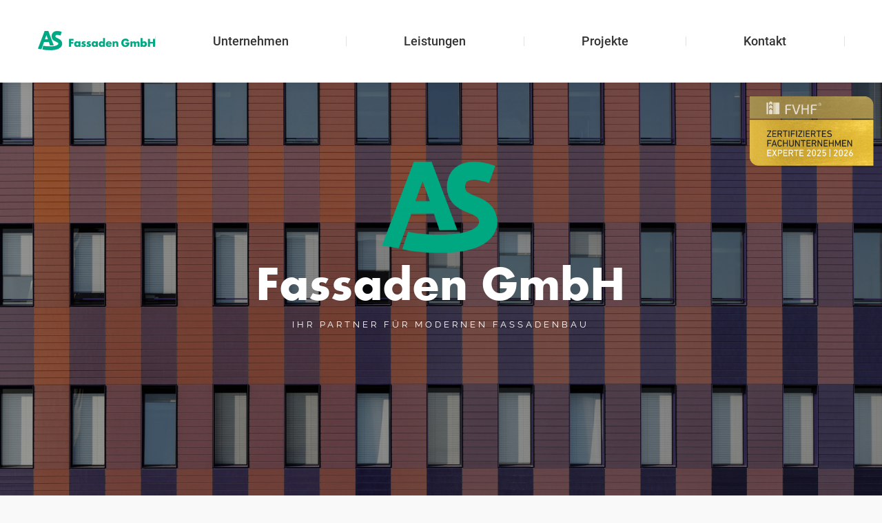

--- FILE ---
content_type: text/html; charset=UTF-8
request_url: https://www.as-fassaden.de/
body_size: 20239
content:
<!DOCTYPE html>
<!--[if !(IE 6) | !(IE 7) | !(IE 8)  ]><!-->
<html lang="de" class="no-js">
<!--<![endif]-->
<head>
	<meta charset="UTF-8" />
				<meta name="viewport" content="width=device-width, initial-scale=1, maximum-scale=1, user-scalable=0"/>
			<meta name="theme-color" content="#00a983"/>	<link rel="profile" href="https://gmpg.org/xfn/11" />
	<meta name='robots' content='index, follow, max-image-preview:large, max-snippet:-1, max-video-preview:-1' />

	<!-- This site is optimized with the Yoast SEO plugin v26.8 - https://yoast.com/product/yoast-seo-wordpress/ -->
	<title>AS Fassaden GmbH - Hinterlüftete Fassade vom Profi</title>
	<meta name="description" content="AS Fassaden GmbH steht ihnen als starker Partner für alle Arten von vorgehängten hinterlüfteten Fassaden mit viel Erfahrung kompetent zur Seite." />
	<link rel="canonical" href="https://www.as-fassaden.de/" />
	<meta property="og:locale" content="de_DE" />
	<meta property="og:type" content="website" />
	<meta property="og:title" content="AS Fassaden GmbH - Hinterlüftete Fassade vom Profi" />
	<meta property="og:description" content="AS Fassaden GmbH steht ihnen als starker Partner für alle Arten von vorgehängten hinterlüfteten Fassaden mit viel Erfahrung kompetent zur Seite." />
	<meta property="og:url" content="https://www.as-fassaden.de/" />
	<meta property="og:site_name" content="AS Fassaden GmbH" />
	<meta property="article:modified_time" content="2025-04-08T14:45:43+00:00" />
	<meta name="twitter:card" content="summary_large_image" />
	<script type="application/ld+json" class="yoast-schema-graph">{"@context":"https://schema.org","@graph":[{"@type":"WebPage","@id":"https://www.as-fassaden.de/","url":"https://www.as-fassaden.de/","name":"AS Fassaden GmbH - Hinterlüftete Fassade vom Profi","isPartOf":{"@id":"https://www.as-fassaden.de/#website"},"about":{"@id":"https://www.as-fassaden.de/#organization"},"datePublished":"2016-06-14T14:03:22+00:00","dateModified":"2025-04-08T14:45:43+00:00","description":"AS Fassaden GmbH steht ihnen als starker Partner für alle Arten von vorgehängten hinterlüfteten Fassaden mit viel Erfahrung kompetent zur Seite.","breadcrumb":{"@id":"https://www.as-fassaden.de/#breadcrumb"},"inLanguage":"de","potentialAction":[{"@type":"ReadAction","target":["https://www.as-fassaden.de/"]}]},{"@type":"BreadcrumbList","@id":"https://www.as-fassaden.de/#breadcrumb","itemListElement":[{"@type":"ListItem","position":1,"name":"Startseite"}]},{"@type":"WebSite","@id":"https://www.as-fassaden.de/#website","url":"https://www.as-fassaden.de/","name":"AS Fassaden GmbH","description":"Hinterlüftete Fassaden vom Profi","publisher":{"@id":"https://www.as-fassaden.de/#organization"},"potentialAction":[{"@type":"SearchAction","target":{"@type":"EntryPoint","urlTemplate":"https://www.as-fassaden.de/?s={search_term_string}"},"query-input":{"@type":"PropertyValueSpecification","valueRequired":true,"valueName":"search_term_string"}}],"inLanguage":"de"},{"@type":"Organization","@id":"https://www.as-fassaden.de/#organization","name":"AS Fassaden GmbH","url":"https://www.as-fassaden.de/","logo":{"@type":"ImageObject","inLanguage":"de","@id":"https://www.as-fassaden.de/#/schema/logo/image/","url":"https://www.as-fassaden.de/wp-content/uploads/2016/06/ASLogo-hd-1.png","contentUrl":"https://www.as-fassaden.de/wp-content/uploads/2016/06/ASLogo-hd-1.png","width":341,"height":56,"caption":"AS Fassaden GmbH"},"image":{"@id":"https://www.as-fassaden.de/#/schema/logo/image/"},"sameAs":["https://www.instagram.com/as_fassaden/","https://www.linkedin.com/company/as-fassaden"]}]}</script>
	<meta name="msvalidate.01" content="EE77EEA444C171C4374CB6B7DC24BDC4" />
	<meta name="google-site-verification" content="_zZqgrmpfVE81S7ZzAf3Htnk1K1Zj4ZmjiccKvVBxjg" />
	<meta name="yandex-verification" content="c394417d8ce44a66" />
	<!-- / Yoast SEO plugin. -->



<link rel="alternate" type="application/rss+xml" title="AS Fassaden GmbH &raquo; Feed" href="https://www.as-fassaden.de/feed/" />
<link rel="alternate" type="application/rss+xml" title="AS Fassaden GmbH &raquo; Kommentar-Feed" href="https://www.as-fassaden.de/comments/feed/" />
<link rel="alternate" title="oEmbed (JSON)" type="application/json+oembed" href="https://www.as-fassaden.de/wp-json/oembed/1.0/embed?url=https%3A%2F%2Fwww.as-fassaden.de%2F" />
<link rel="alternate" title="oEmbed (XML)" type="text/xml+oembed" href="https://www.as-fassaden.de/wp-json/oembed/1.0/embed?url=https%3A%2F%2Fwww.as-fassaden.de%2F&#038;format=xml" />
<style id='wp-img-auto-sizes-contain-inline-css'>
img:is([sizes=auto i],[sizes^="auto," i]){contain-intrinsic-size:3000px 1500px}
/*# sourceURL=wp-img-auto-sizes-contain-inline-css */
</style>
<style id='wp-emoji-styles-inline-css'>

	img.wp-smiley, img.emoji {
		display: inline !important;
		border: none !important;
		box-shadow: none !important;
		height: 1em !important;
		width: 1em !important;
		margin: 0 0.07em !important;
		vertical-align: -0.1em !important;
		background: none !important;
		padding: 0 !important;
	}
/*# sourceURL=wp-emoji-styles-inline-css */
</style>
<style id='wp-block-library-inline-css'>
:root{--wp-block-synced-color:#7a00df;--wp-block-synced-color--rgb:122,0,223;--wp-bound-block-color:var(--wp-block-synced-color);--wp-editor-canvas-background:#ddd;--wp-admin-theme-color:#007cba;--wp-admin-theme-color--rgb:0,124,186;--wp-admin-theme-color-darker-10:#006ba1;--wp-admin-theme-color-darker-10--rgb:0,107,160.5;--wp-admin-theme-color-darker-20:#005a87;--wp-admin-theme-color-darker-20--rgb:0,90,135;--wp-admin-border-width-focus:2px}@media (min-resolution:192dpi){:root{--wp-admin-border-width-focus:1.5px}}.wp-element-button{cursor:pointer}:root .has-very-light-gray-background-color{background-color:#eee}:root .has-very-dark-gray-background-color{background-color:#313131}:root .has-very-light-gray-color{color:#eee}:root .has-very-dark-gray-color{color:#313131}:root .has-vivid-green-cyan-to-vivid-cyan-blue-gradient-background{background:linear-gradient(135deg,#00d084,#0693e3)}:root .has-purple-crush-gradient-background{background:linear-gradient(135deg,#34e2e4,#4721fb 50%,#ab1dfe)}:root .has-hazy-dawn-gradient-background{background:linear-gradient(135deg,#faaca8,#dad0ec)}:root .has-subdued-olive-gradient-background{background:linear-gradient(135deg,#fafae1,#67a671)}:root .has-atomic-cream-gradient-background{background:linear-gradient(135deg,#fdd79a,#004a59)}:root .has-nightshade-gradient-background{background:linear-gradient(135deg,#330968,#31cdcf)}:root .has-midnight-gradient-background{background:linear-gradient(135deg,#020381,#2874fc)}:root{--wp--preset--font-size--normal:16px;--wp--preset--font-size--huge:42px}.has-regular-font-size{font-size:1em}.has-larger-font-size{font-size:2.625em}.has-normal-font-size{font-size:var(--wp--preset--font-size--normal)}.has-huge-font-size{font-size:var(--wp--preset--font-size--huge)}.has-text-align-center{text-align:center}.has-text-align-left{text-align:left}.has-text-align-right{text-align:right}.has-fit-text{white-space:nowrap!important}#end-resizable-editor-section{display:none}.aligncenter{clear:both}.items-justified-left{justify-content:flex-start}.items-justified-center{justify-content:center}.items-justified-right{justify-content:flex-end}.items-justified-space-between{justify-content:space-between}.screen-reader-text{border:0;clip-path:inset(50%);height:1px;margin:-1px;overflow:hidden;padding:0;position:absolute;width:1px;word-wrap:normal!important}.screen-reader-text:focus{background-color:#ddd;clip-path:none;color:#444;display:block;font-size:1em;height:auto;left:5px;line-height:normal;padding:15px 23px 14px;text-decoration:none;top:5px;width:auto;z-index:100000}html :where(.has-border-color){border-style:solid}html :where([style*=border-top-color]){border-top-style:solid}html :where([style*=border-right-color]){border-right-style:solid}html :where([style*=border-bottom-color]){border-bottom-style:solid}html :where([style*=border-left-color]){border-left-style:solid}html :where([style*=border-width]){border-style:solid}html :where([style*=border-top-width]){border-top-style:solid}html :where([style*=border-right-width]){border-right-style:solid}html :where([style*=border-bottom-width]){border-bottom-style:solid}html :where([style*=border-left-width]){border-left-style:solid}html :where(img[class*=wp-image-]){height:auto;max-width:100%}:where(figure){margin:0 0 1em}html :where(.is-position-sticky){--wp-admin--admin-bar--position-offset:var(--wp-admin--admin-bar--height,0px)}@media screen and (max-width:600px){html :where(.is-position-sticky){--wp-admin--admin-bar--position-offset:0px}}

/*# sourceURL=wp-block-library-inline-css */
</style><style id='global-styles-inline-css'>
:root{--wp--preset--aspect-ratio--square: 1;--wp--preset--aspect-ratio--4-3: 4/3;--wp--preset--aspect-ratio--3-4: 3/4;--wp--preset--aspect-ratio--3-2: 3/2;--wp--preset--aspect-ratio--2-3: 2/3;--wp--preset--aspect-ratio--16-9: 16/9;--wp--preset--aspect-ratio--9-16: 9/16;--wp--preset--color--black: #000000;--wp--preset--color--cyan-bluish-gray: #abb8c3;--wp--preset--color--white: #FFF;--wp--preset--color--pale-pink: #f78da7;--wp--preset--color--vivid-red: #cf2e2e;--wp--preset--color--luminous-vivid-orange: #ff6900;--wp--preset--color--luminous-vivid-amber: #fcb900;--wp--preset--color--light-green-cyan: #7bdcb5;--wp--preset--color--vivid-green-cyan: #00d084;--wp--preset--color--pale-cyan-blue: #8ed1fc;--wp--preset--color--vivid-cyan-blue: #0693e3;--wp--preset--color--vivid-purple: #9b51e0;--wp--preset--color--accent: #00a983;--wp--preset--color--dark-gray: #111;--wp--preset--color--light-gray: #767676;--wp--preset--gradient--vivid-cyan-blue-to-vivid-purple: linear-gradient(135deg,rgb(6,147,227) 0%,rgb(155,81,224) 100%);--wp--preset--gradient--light-green-cyan-to-vivid-green-cyan: linear-gradient(135deg,rgb(122,220,180) 0%,rgb(0,208,130) 100%);--wp--preset--gradient--luminous-vivid-amber-to-luminous-vivid-orange: linear-gradient(135deg,rgb(252,185,0) 0%,rgb(255,105,0) 100%);--wp--preset--gradient--luminous-vivid-orange-to-vivid-red: linear-gradient(135deg,rgb(255,105,0) 0%,rgb(207,46,46) 100%);--wp--preset--gradient--very-light-gray-to-cyan-bluish-gray: linear-gradient(135deg,rgb(238,238,238) 0%,rgb(169,184,195) 100%);--wp--preset--gradient--cool-to-warm-spectrum: linear-gradient(135deg,rgb(74,234,220) 0%,rgb(151,120,209) 20%,rgb(207,42,186) 40%,rgb(238,44,130) 60%,rgb(251,105,98) 80%,rgb(254,248,76) 100%);--wp--preset--gradient--blush-light-purple: linear-gradient(135deg,rgb(255,206,236) 0%,rgb(152,150,240) 100%);--wp--preset--gradient--blush-bordeaux: linear-gradient(135deg,rgb(254,205,165) 0%,rgb(254,45,45) 50%,rgb(107,0,62) 100%);--wp--preset--gradient--luminous-dusk: linear-gradient(135deg,rgb(255,203,112) 0%,rgb(199,81,192) 50%,rgb(65,88,208) 100%);--wp--preset--gradient--pale-ocean: linear-gradient(135deg,rgb(255,245,203) 0%,rgb(182,227,212) 50%,rgb(51,167,181) 100%);--wp--preset--gradient--electric-grass: linear-gradient(135deg,rgb(202,248,128) 0%,rgb(113,206,126) 100%);--wp--preset--gradient--midnight: linear-gradient(135deg,rgb(2,3,129) 0%,rgb(40,116,252) 100%);--wp--preset--font-size--small: 13px;--wp--preset--font-size--medium: 20px;--wp--preset--font-size--large: 36px;--wp--preset--font-size--x-large: 42px;--wp--preset--spacing--20: 0.44rem;--wp--preset--spacing--30: 0.67rem;--wp--preset--spacing--40: 1rem;--wp--preset--spacing--50: 1.5rem;--wp--preset--spacing--60: 2.25rem;--wp--preset--spacing--70: 3.38rem;--wp--preset--spacing--80: 5.06rem;--wp--preset--shadow--natural: 6px 6px 9px rgba(0, 0, 0, 0.2);--wp--preset--shadow--deep: 12px 12px 50px rgba(0, 0, 0, 0.4);--wp--preset--shadow--sharp: 6px 6px 0px rgba(0, 0, 0, 0.2);--wp--preset--shadow--outlined: 6px 6px 0px -3px rgb(255, 255, 255), 6px 6px rgb(0, 0, 0);--wp--preset--shadow--crisp: 6px 6px 0px rgb(0, 0, 0);}:where(.is-layout-flex){gap: 0.5em;}:where(.is-layout-grid){gap: 0.5em;}body .is-layout-flex{display: flex;}.is-layout-flex{flex-wrap: wrap;align-items: center;}.is-layout-flex > :is(*, div){margin: 0;}body .is-layout-grid{display: grid;}.is-layout-grid > :is(*, div){margin: 0;}:where(.wp-block-columns.is-layout-flex){gap: 2em;}:where(.wp-block-columns.is-layout-grid){gap: 2em;}:where(.wp-block-post-template.is-layout-flex){gap: 1.25em;}:where(.wp-block-post-template.is-layout-grid){gap: 1.25em;}.has-black-color{color: var(--wp--preset--color--black) !important;}.has-cyan-bluish-gray-color{color: var(--wp--preset--color--cyan-bluish-gray) !important;}.has-white-color{color: var(--wp--preset--color--white) !important;}.has-pale-pink-color{color: var(--wp--preset--color--pale-pink) !important;}.has-vivid-red-color{color: var(--wp--preset--color--vivid-red) !important;}.has-luminous-vivid-orange-color{color: var(--wp--preset--color--luminous-vivid-orange) !important;}.has-luminous-vivid-amber-color{color: var(--wp--preset--color--luminous-vivid-amber) !important;}.has-light-green-cyan-color{color: var(--wp--preset--color--light-green-cyan) !important;}.has-vivid-green-cyan-color{color: var(--wp--preset--color--vivid-green-cyan) !important;}.has-pale-cyan-blue-color{color: var(--wp--preset--color--pale-cyan-blue) !important;}.has-vivid-cyan-blue-color{color: var(--wp--preset--color--vivid-cyan-blue) !important;}.has-vivid-purple-color{color: var(--wp--preset--color--vivid-purple) !important;}.has-black-background-color{background-color: var(--wp--preset--color--black) !important;}.has-cyan-bluish-gray-background-color{background-color: var(--wp--preset--color--cyan-bluish-gray) !important;}.has-white-background-color{background-color: var(--wp--preset--color--white) !important;}.has-pale-pink-background-color{background-color: var(--wp--preset--color--pale-pink) !important;}.has-vivid-red-background-color{background-color: var(--wp--preset--color--vivid-red) !important;}.has-luminous-vivid-orange-background-color{background-color: var(--wp--preset--color--luminous-vivid-orange) !important;}.has-luminous-vivid-amber-background-color{background-color: var(--wp--preset--color--luminous-vivid-amber) !important;}.has-light-green-cyan-background-color{background-color: var(--wp--preset--color--light-green-cyan) !important;}.has-vivid-green-cyan-background-color{background-color: var(--wp--preset--color--vivid-green-cyan) !important;}.has-pale-cyan-blue-background-color{background-color: var(--wp--preset--color--pale-cyan-blue) !important;}.has-vivid-cyan-blue-background-color{background-color: var(--wp--preset--color--vivid-cyan-blue) !important;}.has-vivid-purple-background-color{background-color: var(--wp--preset--color--vivid-purple) !important;}.has-black-border-color{border-color: var(--wp--preset--color--black) !important;}.has-cyan-bluish-gray-border-color{border-color: var(--wp--preset--color--cyan-bluish-gray) !important;}.has-white-border-color{border-color: var(--wp--preset--color--white) !important;}.has-pale-pink-border-color{border-color: var(--wp--preset--color--pale-pink) !important;}.has-vivid-red-border-color{border-color: var(--wp--preset--color--vivid-red) !important;}.has-luminous-vivid-orange-border-color{border-color: var(--wp--preset--color--luminous-vivid-orange) !important;}.has-luminous-vivid-amber-border-color{border-color: var(--wp--preset--color--luminous-vivid-amber) !important;}.has-light-green-cyan-border-color{border-color: var(--wp--preset--color--light-green-cyan) !important;}.has-vivid-green-cyan-border-color{border-color: var(--wp--preset--color--vivid-green-cyan) !important;}.has-pale-cyan-blue-border-color{border-color: var(--wp--preset--color--pale-cyan-blue) !important;}.has-vivid-cyan-blue-border-color{border-color: var(--wp--preset--color--vivid-cyan-blue) !important;}.has-vivid-purple-border-color{border-color: var(--wp--preset--color--vivid-purple) !important;}.has-vivid-cyan-blue-to-vivid-purple-gradient-background{background: var(--wp--preset--gradient--vivid-cyan-blue-to-vivid-purple) !important;}.has-light-green-cyan-to-vivid-green-cyan-gradient-background{background: var(--wp--preset--gradient--light-green-cyan-to-vivid-green-cyan) !important;}.has-luminous-vivid-amber-to-luminous-vivid-orange-gradient-background{background: var(--wp--preset--gradient--luminous-vivid-amber-to-luminous-vivid-orange) !important;}.has-luminous-vivid-orange-to-vivid-red-gradient-background{background: var(--wp--preset--gradient--luminous-vivid-orange-to-vivid-red) !important;}.has-very-light-gray-to-cyan-bluish-gray-gradient-background{background: var(--wp--preset--gradient--very-light-gray-to-cyan-bluish-gray) !important;}.has-cool-to-warm-spectrum-gradient-background{background: var(--wp--preset--gradient--cool-to-warm-spectrum) !important;}.has-blush-light-purple-gradient-background{background: var(--wp--preset--gradient--blush-light-purple) !important;}.has-blush-bordeaux-gradient-background{background: var(--wp--preset--gradient--blush-bordeaux) !important;}.has-luminous-dusk-gradient-background{background: var(--wp--preset--gradient--luminous-dusk) !important;}.has-pale-ocean-gradient-background{background: var(--wp--preset--gradient--pale-ocean) !important;}.has-electric-grass-gradient-background{background: var(--wp--preset--gradient--electric-grass) !important;}.has-midnight-gradient-background{background: var(--wp--preset--gradient--midnight) !important;}.has-small-font-size{font-size: var(--wp--preset--font-size--small) !important;}.has-medium-font-size{font-size: var(--wp--preset--font-size--medium) !important;}.has-large-font-size{font-size: var(--wp--preset--font-size--large) !important;}.has-x-large-font-size{font-size: var(--wp--preset--font-size--x-large) !important;}
/*# sourceURL=global-styles-inline-css */
</style>

<style id='classic-theme-styles-inline-css'>
/*! This file is auto-generated */
.wp-block-button__link{color:#fff;background-color:#32373c;border-radius:9999px;box-shadow:none;text-decoration:none;padding:calc(.667em + 2px) calc(1.333em + 2px);font-size:1.125em}.wp-block-file__button{background:#32373c;color:#fff;text-decoration:none}
/*# sourceURL=/wp-includes/css/classic-themes.min.css */
</style>
<link rel='stylesheet' id='eeb-css-frontend-css' href='https://www.as-fassaden.de/wp-content/plugins/email-encoder-bundle/assets/css/style.css?ver=54d4eedc552c499c4a8d6b89c23d3df1' media='all' />
<link rel='stylesheet' id='dashicons-css' href='https://www.as-fassaden.de/wp-includes/css/dashicons.min.css?ver=6.9' media='all' />
<link rel='stylesheet' id='the7-font-css' href='https://www.as-fassaden.de/wp-content/themes/dt-the7/fonts/icomoon-the7-font/icomoon-the7-font.min.css?ver=14.2.0' media='all' />
<link rel='stylesheet' id='the7-awesome-fonts-css' href='https://www.as-fassaden.de/wp-content/themes/dt-the7/fonts/FontAwesome/css/all.min.css?ver=14.2.0' media='all' />
<link rel='stylesheet' id='the7-awesome-fonts-back-css' href='https://www.as-fassaden.de/wp-content/themes/dt-the7/fonts/FontAwesome/back-compat.min.css?ver=14.2.0' media='all' />
<link rel='stylesheet' id='the7-Defaults-css' href='https://www.as-fassaden.de/wp-content/uploads/smile_fonts/Defaults/Defaults.css?ver=6.9' media='all' />
<link rel='stylesheet' id='js_composer_front-css' href='//www.as-fassaden.de/wp-content/uploads/js_composer/js_composer_front_custom.css?ver=8.7.2' media='all' />
<link rel='stylesheet' id='dt-web-fonts-css' href='//www.as-fassaden.de/wp-content/uploads/omgf/dt-web-fonts/dt-web-fonts.css?ver=1666616750' media='all' />
<link rel='stylesheet' id='dt-main-css' href='https://www.as-fassaden.de/wp-content/themes/dt-the7/css/main.min.css?ver=14.2.0' media='all' />
<style id='dt-main-inline-css'>
body #load {
  display: block;
  height: 100%;
  overflow: hidden;
  position: fixed;
  width: 100%;
  z-index: 9901;
  opacity: 1;
  visibility: visible;
  transition: all .35s ease-out;
}
.load-wrap {
  width: 100%;
  height: 100%;
  background-position: center center;
  background-repeat: no-repeat;
  text-align: center;
  display: -ms-flexbox;
  display: -ms-flex;
  display: flex;
  -ms-align-items: center;
  -ms-flex-align: center;
  align-items: center;
  -ms-flex-flow: column wrap;
  flex-flow: column wrap;
  -ms-flex-pack: center;
  -ms-justify-content: center;
  justify-content: center;
}
.load-wrap > svg {
  position: absolute;
  top: 50%;
  left: 50%;
  transform: translate(-50%,-50%);
}
#load {
  background: var(--the7-elementor-beautiful-loading-bg,#ffffff);
  --the7-beautiful-spinner-color2: var(--the7-beautiful-spinner-color,rgba(0,169,131,0.75));
}

/*# sourceURL=dt-main-inline-css */
</style>
<link rel='stylesheet' id='the7-custom-scrollbar-css' href='https://www.as-fassaden.de/wp-content/themes/dt-the7/lib/custom-scrollbar/custom-scrollbar.min.css?ver=14.2.0' media='all' />
<link rel='stylesheet' id='the7-wpbakery-css' href='https://www.as-fassaden.de/wp-content/themes/dt-the7/css/wpbakery.min.css?ver=14.2.0' media='all' />
<link rel='stylesheet' id='the7-core-css' href='https://www.as-fassaden.de/wp-content/plugins/dt-the7-core/assets/css/post-type.min.css?ver=2.7.12' media='all' />
<link rel='stylesheet' id='the7-css-vars-css' href='https://www.as-fassaden.de/wp-content/uploads/the7-css/css-vars.css?ver=91b4836f40bc' media='all' />
<link rel='stylesheet' id='dt-custom-css' href='https://www.as-fassaden.de/wp-content/uploads/the7-css/custom.css?ver=91b4836f40bc' media='all' />
<link rel='stylesheet' id='dt-media-css' href='https://www.as-fassaden.de/wp-content/uploads/the7-css/media.css?ver=91b4836f40bc' media='all' />
<link rel='stylesheet' id='the7-mega-menu-css' href='https://www.as-fassaden.de/wp-content/uploads/the7-css/mega-menu.css?ver=91b4836f40bc' media='all' />
<link rel='stylesheet' id='the7-elements-albums-portfolio-css' href='https://www.as-fassaden.de/wp-content/uploads/the7-css/the7-elements-albums-portfolio.css?ver=91b4836f40bc' media='all' />
<link rel='stylesheet' id='the7-elements-css' href='https://www.as-fassaden.de/wp-content/uploads/the7-css/post-type-dynamic.css?ver=91b4836f40bc' media='all' />
<link rel='stylesheet' id='style-css' href='https://www.as-fassaden.de/wp-content/themes/dt-the7/style.css?ver=14.2.0' media='all' />
<script src="https://www.as-fassaden.de/wp-includes/js/jquery/jquery.min.js?ver=3.7.1" id="jquery-core-js"></script>
<script src="https://www.as-fassaden.de/wp-includes/js/jquery/jquery-migrate.min.js?ver=3.4.1" id="jquery-migrate-js"></script>
<script src="//www.as-fassaden.de/wp-content/plugins/revslider/sr6/assets/js/rbtools.min.js?ver=6.7.38" id="tp-tools-js"></script>
<script src="//www.as-fassaden.de/wp-content/plugins/revslider/sr6/assets/js/rs6.min.js?ver=6.7.38" id="revmin-js"></script>
<script src="https://www.as-fassaden.de/wp-content/plugins/email-encoder-bundle/assets/js/custom.js?ver=2c542c9989f589cd5318f5cef6a9ecd7" id="eeb-js-frontend-js"></script>
<script id="dt-above-fold-js-extra">
var dtLocal = {"themeUrl":"https://www.as-fassaden.de/wp-content/themes/dt-the7","passText":"Um diesen gesch\u00fctzten Eintrag anzusehen, geben Sie bitte das Passwort ein:","moreButtonText":{"loading":"Lade...","loadMore":"Mehr laden"},"postID":"301","ajaxurl":"https://www.as-fassaden.de/wp-admin/admin-ajax.php","REST":{"baseUrl":"https://www.as-fassaden.de/wp-json/the7/v1","endpoints":{"sendMail":"/send-mail"}},"contactMessages":{"required":"One or more fields have an error. Please check and try again.","terms":"Please accept the privacy policy.","fillTheCaptchaError":"Please, fill the captcha."},"captchaSiteKey":"","ajaxNonce":"e003e49749","pageData":{"type":"page","template":"page","layout":null},"themeSettings":{"smoothScroll":"off","lazyLoading":false,"desktopHeader":{"height":120},"ToggleCaptionEnabled":"disabled","ToggleCaption":"Navigation","floatingHeader":{"showAfter":220,"showMenu":true,"height":60,"logo":{"showLogo":true,"html":"\u003Cimg class=\" preload-me\" src=\"https://www.as-fassaden.de/wp-content/uploads/2016/06/ASLogo-2.png\" srcset=\"https://www.as-fassaden.de/wp-content/uploads/2016/06/ASLogo-2.png 170w, https://www.as-fassaden.de/wp-content/uploads/2016/06/ASLogo-hd-1.png 341w\" width=\"170\" height=\"28\"   sizes=\"170px\" alt=\"AS Fassaden GmbH\" /\u003E","url":"https://www.as-fassaden.de/"}},"topLine":{"floatingTopLine":{"logo":{"showLogo":false,"html":""}}},"mobileHeader":{"firstSwitchPoint":999,"secondSwitchPoint":900,"firstSwitchPointHeight":60,"secondSwitchPointHeight":60,"mobileToggleCaptionEnabled":"disabled","mobileToggleCaption":"Menu"},"stickyMobileHeaderFirstSwitch":{"logo":{"html":"\u003Cimg class=\" preload-me\" src=\"https://www.as-fassaden.de/wp-content/uploads/2016/06/ASLogo-2.png\" srcset=\"https://www.as-fassaden.de/wp-content/uploads/2016/06/ASLogo-2.png 170w, https://www.as-fassaden.de/wp-content/uploads/2016/06/ASLogo-hd-1.png 341w\" width=\"170\" height=\"28\"   sizes=\"170px\" alt=\"AS Fassaden GmbH\" /\u003E"}},"stickyMobileHeaderSecondSwitch":{"logo":{"html":"\u003Cimg class=\" preload-me\" src=\"https://www.as-fassaden.de/wp-content/uploads/2016/06/ASLogo-2.png\" srcset=\"https://www.as-fassaden.de/wp-content/uploads/2016/06/ASLogo-2.png 170w, https://www.as-fassaden.de/wp-content/uploads/2016/06/ASLogo-hd-1.png 341w\" width=\"170\" height=\"28\"   sizes=\"170px\" alt=\"AS Fassaden GmbH\" /\u003E"}},"sidebar":{"switchPoint":470},"boxedWidth":"1280px"},"VCMobileScreenWidth":"768"};
var dtShare = {"shareButtonText":{"facebook":"Share on Facebook","twitter":"Share on X","pinterest":"Pin it","linkedin":"Share on Linkedin","whatsapp":"Share on Whatsapp"},"overlayOpacity":"85"};
//# sourceURL=dt-above-fold-js-extra
</script>
<script src="https://www.as-fassaden.de/wp-content/themes/dt-the7/js/above-the-fold.min.js?ver=14.2.0" id="dt-above-fold-js"></script>
<script></script><link rel="https://api.w.org/" href="https://www.as-fassaden.de/wp-json/" /><link rel="alternate" title="JSON" type="application/json" href="https://www.as-fassaden.de/wp-json/wp/v2/pages/301" /><link rel="EditURI" type="application/rsd+xml" title="RSD" href="https://www.as-fassaden.de/xmlrpc.php?rsd" />
<meta name="generator" content="WordPress 6.9" />
<link rel='shortlink' href='https://www.as-fassaden.de/' />
<meta name="generator" content="Powered by WPBakery Page Builder - drag and drop page builder for WordPress."/>
<meta name="generator" content="Powered by Slider Revolution 6.7.38 - responsive, Mobile-Friendly Slider Plugin for WordPress with comfortable drag and drop interface." />
<script type="text/javascript" id="the7-loader-script">
document.addEventListener("DOMContentLoaded", function(event) {
	var load = document.getElementById("load");
	if(!load.classList.contains('loader-removed')){
		var removeLoading = setTimeout(function() {
			load.className += " loader-removed";
		}, 300);
	}
});
</script>
		<link rel="icon" href="https://www.as-fassaden.de/wp-content/uploads/2020/05/As16x16.png" type="image/png" sizes="16x16"/><link rel="icon" href="https://www.as-fassaden.de/wp-content/uploads/2020/05/As32x32.png" type="image/png" sizes="32x32"/><link rel="apple-touch-icon" href="https://www.as-fassaden.de/wp-content/uploads/2020/05/As60x60.png"><link rel="apple-touch-icon" sizes="76x76" href="https://www.as-fassaden.de/wp-content/uploads/2020/05/As76x76.png"><link rel="apple-touch-icon" sizes="120x120" href="https://www.as-fassaden.de/wp-content/uploads/2020/05/As120x120.png"><link rel="apple-touch-icon" sizes="152x152" href="https://www.as-fassaden.de/wp-content/uploads/2020/05/As152x152.png"><script>function setREVStartSize(e){
			//window.requestAnimationFrame(function() {
				window.RSIW = window.RSIW===undefined ? window.innerWidth : window.RSIW;
				window.RSIH = window.RSIH===undefined ? window.innerHeight : window.RSIH;
				try {
					var pw = document.getElementById(e.c).parentNode.offsetWidth,
						newh;
					pw = pw===0 || isNaN(pw) || (e.l=="fullwidth" || e.layout=="fullwidth") ? window.RSIW : pw;
					e.tabw = e.tabw===undefined ? 0 : parseInt(e.tabw);
					e.thumbw = e.thumbw===undefined ? 0 : parseInt(e.thumbw);
					e.tabh = e.tabh===undefined ? 0 : parseInt(e.tabh);
					e.thumbh = e.thumbh===undefined ? 0 : parseInt(e.thumbh);
					e.tabhide = e.tabhide===undefined ? 0 : parseInt(e.tabhide);
					e.thumbhide = e.thumbhide===undefined ? 0 : parseInt(e.thumbhide);
					e.mh = e.mh===undefined || e.mh=="" || e.mh==="auto" ? 0 : parseInt(e.mh,0);
					if(e.layout==="fullscreen" || e.l==="fullscreen")
						newh = Math.max(e.mh,window.RSIH);
					else{
						e.gw = Array.isArray(e.gw) ? e.gw : [e.gw];
						for (var i in e.rl) if (e.gw[i]===undefined || e.gw[i]===0) e.gw[i] = e.gw[i-1];
						e.gh = e.el===undefined || e.el==="" || (Array.isArray(e.el) && e.el.length==0)? e.gh : e.el;
						e.gh = Array.isArray(e.gh) ? e.gh : [e.gh];
						for (var i in e.rl) if (e.gh[i]===undefined || e.gh[i]===0) e.gh[i] = e.gh[i-1];
											
						var nl = new Array(e.rl.length),
							ix = 0,
							sl;
						e.tabw = e.tabhide>=pw ? 0 : e.tabw;
						e.thumbw = e.thumbhide>=pw ? 0 : e.thumbw;
						e.tabh = e.tabhide>=pw ? 0 : e.tabh;
						e.thumbh = e.thumbhide>=pw ? 0 : e.thumbh;
						for (var i in e.rl) nl[i] = e.rl[i]<window.RSIW ? 0 : e.rl[i];
						sl = nl[0];
						for (var i in nl) if (sl>nl[i] && nl[i]>0) { sl = nl[i]; ix=i;}
						var m = pw>(e.gw[ix]+e.tabw+e.thumbw) ? 1 : (pw-(e.tabw+e.thumbw)) / (e.gw[ix]);
						newh =  (e.gh[ix] * m) + (e.tabh + e.thumbh);
					}
					var el = document.getElementById(e.c);
					if (el!==null && el) el.style.height = newh+"px";
					el = document.getElementById(e.c+"_wrapper");
					if (el!==null && el) {
						el.style.height = newh+"px";
						el.style.display = "block";
					}
				} catch(e){
					console.log("Failure at Presize of Slider:" + e)
				}
			//});
		  };</script>
		<style id="wp-custom-css">
			.ChrisButton {
    padding: 6px 11px 5px 11px;
}		</style>
		<style type="text/css" data-type="vc_shortcodes-custom-css">.vc_custom_1467728015181{padding-top: 100px !important;padding-bottom: 100px !important;background-color: #eaeaea !important;}.vc_custom_1589453643911{padding-top: 100px !important;padding-bottom: 100px !important;background-color: #eaeaea !important;}.vc_custom_1467728030226{padding-top: 100px !important;padding-bottom: 100px !important;background-color: #eaeaea !important;}.vc_custom_1589453510743{background-position: center !important;background-repeat: no-repeat !important;background-size: cover !important;}</style><noscript><style> .wpb_animate_when_almost_visible { opacity: 1; }</style></noscript><style id='the7-custom-inline-css' type='text/css'>
@font-face {
    font-family: 'aharoni';
    src: url('https://www.as-fassaden.de/wp-content/webfonts/3c1a440c0da3e6484b92282953ca3555.eot');
    src: url('https://www.as-fassaden.de/wp-content/webfonts/3c1a440c0da3e6484b92282953ca3555.eot?#iefix') format('embedded-opentype'),
    url('https://www.as-fassaden.de/wp-content/webfonts/3c1a440c0da3e6484b92282953ca3555.woff') format('woff'),
    url('https://www.as-fassaden.de/wp-content/webfonts/3c1a440c0da3e6484b92282953ca3555.ttf') format('truetype'),
    url('https://www.as-fassaden.de/wp-content/webfonts/3c1a440c0da3e6484b92282953ca3555.svg#open_aharoni') format('svg');
    }
</style>
<link rel='stylesheet' id='the7-stripes-css' href='https://www.as-fassaden.de/wp-content/uploads/the7-css/legacy/stripes.css?ver=91b4836f40bc' media='all' />
<link rel='stylesheet' id='the7-elements-benefits-logo-css' href='https://www.as-fassaden.de/wp-content/uploads/the7-css/the7-elements-benefits-logo.css?ver=91b4836f40bc' media='all' />
<link rel='stylesheet' id='rs-plugin-settings-css' href='//www.as-fassaden.de/wp-content/plugins/revslider/sr6/assets/css/rs6.css?ver=6.7.38' media='all' />
<style id='rs-plugin-settings-inline-css'>
#rs-demo-id {}
/*# sourceURL=rs-plugin-settings-inline-css */
</style>
</head>
<body id="the7-body" class="home wp-singular page-template-default page page-id-301 wp-embed-responsive wp-theme-dt-the7 the7-core-ver-2.7.12 slideshow-on dt-responsive-on right-mobile-menu-close-icon ouside-menu-close-icon mobile-hamburger-close-bg-enable mobile-hamburger-close-bg-hover-enable  fade-medium-mobile-menu-close-icon fade-medium-menu-close-icon srcset-enabled btn-flat custom-btn-color custom-btn-hover-color footer-overlap shadow-element-decoration phantom-fade phantom-shadow-decoration phantom-custom-logo-on sticky-mobile-header top-header first-switch-logo-left first-switch-menu-right second-switch-logo-left second-switch-menu-right right-mobile-menu layzr-loading-on popup-message-style the7-ver-14.2.0 dt-fa-compatibility wpb-js-composer js-comp-ver-8.7.2 vc_responsive">
<!-- The7 14.2.0 -->
<div id="load" class="ring-loader">
	<div class="load-wrap">
<style type="text/css">
    .the7-spinner {
        width: 72px;
        height: 72px;
        position: relative;
    }
    .the7-spinner > div {
        border-radius: 50%;
        width: 9px;
        left: 0;
        box-sizing: border-box;
        display: block;
        position: absolute;
        border: 9px solid #fff;
        width: 72px;
        height: 72px;
    }
    .the7-spinner-ring-bg{
        opacity: 0.25;
    }
    div.the7-spinner-ring {
        animation: spinner-animation 0.8s cubic-bezier(1, 1, 1, 1) infinite;
        border-color:var(--the7-beautiful-spinner-color2) transparent transparent transparent;
    }

    @keyframes spinner-animation{
        from{
            transform: rotate(0deg);
        }
        to {
            transform: rotate(360deg);
        }
    }
</style>

<div class="the7-spinner">
    <div class="the7-spinner-ring-bg"></div>
    <div class="the7-spinner-ring"></div>
</div></div>
</div>
<div id="page" >
	<a class="skip-link screen-reader-text" href="#content">Zum Inhalt springen</a>

<div class="masthead inline-header justify full-height dividers surround shadow-decoration shadow-mobile-header-decoration small-mobile-menu-icon mobile-menu-icon-bg-on mobile-menu-icon-hover-bg-on show-sub-menu-on-hover show-device-logo show-mobile-logo" >

	<div class="top-bar line-content top-bar-empty top-bar-line-hide">
	<div class="top-bar-bg" ></div>
	<div class="mini-widgets left-widgets"></div><div class="mini-widgets right-widgets"></div></div>

	<header class="header-bar" role="banner">

		<div class="branding">
	<div id="site-title" class="assistive-text">AS Fassaden GmbH</div>
	<div id="site-description" class="assistive-text">Hinterlüftete Fassaden vom Profi</div>
	<a class="" href="https://www.as-fassaden.de/"><img class=" preload-me" src="https://www.as-fassaden.de/wp-content/uploads/2016/06/ASLogo-2.png" srcset="https://www.as-fassaden.de/wp-content/uploads/2016/06/ASLogo-2.png 170w, https://www.as-fassaden.de/wp-content/uploads/2016/06/ASLogo-hd-1.png 341w" width="170" height="28"   sizes="170px" alt="AS Fassaden GmbH" /><img class="mobile-logo preload-me" src="https://www.as-fassaden.de/wp-content/uploads/2016/06/ASLogo-2.png" srcset="https://www.as-fassaden.de/wp-content/uploads/2016/06/ASLogo-2.png 170w, https://www.as-fassaden.de/wp-content/uploads/2016/06/ASLogo-hd-1.png 341w" width="170" height="28"   sizes="170px" alt="AS Fassaden GmbH" /></a></div>

		<ul id="primary-menu" class="main-nav underline-decoration downwards-line"><li class="menu-item menu-item-type-post_type menu-item-object-page menu-item-328 first depth-0"><a href='https://www.as-fassaden.de/unternehmen/' data-level='1'><span class="menu-item-text"><span class="menu-text">Unternehmen</span></span></a></li> <li class="menu-item menu-item-type-post_type menu-item-object-page menu-item-326 depth-0"><a href='https://www.as-fassaden.de/leistungen/' data-level='1'><span class="menu-item-text"><span class="menu-text">Leistungen</span></span></a></li> <li class="menu-item menu-item-type-post_type menu-item-object-page menu-item-327 depth-0"><a href='https://www.as-fassaden.de/projekte/' data-level='1'><span class="menu-item-text"><span class="menu-text">Projekte</span></span></a></li> <li class="menu-item menu-item-type-post_type menu-item-object-page menu-item-329 last depth-0"><a href='https://www.as-fassaden.de/kontakt/' data-level='1'><span class="menu-item-text"><span class="menu-text">Kontakt</span></span></a></li> </ul>
		
	</header>

</div>
<div role="navigation" aria-label="Main Menu" class="dt-mobile-header mobile-menu-show-divider">
	<div class="dt-close-mobile-menu-icon" aria-label="Close" role="button" tabindex="0"><div class="close-line-wrap"><span class="close-line"></span><span class="close-line"></span><span class="close-line"></span></div></div>	<ul id="mobile-menu" class="mobile-main-nav">
		<li class="menu-item menu-item-type-post_type menu-item-object-page menu-item-328 first depth-0"><a href='https://www.as-fassaden.de/unternehmen/' data-level='1'><span class="menu-item-text"><span class="menu-text">Unternehmen</span></span></a></li> <li class="menu-item menu-item-type-post_type menu-item-object-page menu-item-326 depth-0"><a href='https://www.as-fassaden.de/leistungen/' data-level='1'><span class="menu-item-text"><span class="menu-text">Leistungen</span></span></a></li> <li class="menu-item menu-item-type-post_type menu-item-object-page menu-item-327 depth-0"><a href='https://www.as-fassaden.de/projekte/' data-level='1'><span class="menu-item-text"><span class="menu-text">Projekte</span></span></a></li> <li class="menu-item menu-item-type-post_type menu-item-object-page menu-item-329 last depth-0"><a href='https://www.as-fassaden.de/kontakt/' data-level='1'><span class="menu-item-text"><span class="menu-text">Kontakt</span></span></a></li> 	</ul>
	<div class='mobile-mini-widgets-in-menu'></div>
</div>
<div class="page-inner">
<div id="main-slideshow">
			<!-- START ASFassaden_FrontpageSlider REVOLUTION SLIDER 6.7.38 --><p class="rs-p-wp-fix"></p>
			<rs-module-wrap id="rev_slider_3_1_wrapper" data-source="gallery" style="visibility:hidden;background:transparent;padding:0;margin:0px auto;margin-top:0;margin-bottom:0;">
				<rs-module id="rev_slider_3_1" style="" data-version="6.7.38">
					<rs-slides style="overflow: hidden; position: absolute;">
						<rs-slide style="position: absolute;" data-key="rs-4" data-title="Intro" data-anim="ms:2000;" data-in="o:-0.5;sx:1.6;sy:1.6;e:power4.inOut;" data-out="o:0;sx:0.6;sy:0.6;e:power4.inOut;">
							<img src="//www.as-fassaden.de/wp-content/plugins/revslider/sr6/assets/assets/dummy.png" alt="Hauptfeuerwache Regensburg, hinterlüftete Keramik Fassade Agrob Buchtal KeraTwin Bildautor: agrob-buchtal.de / Foto: Herbert Bürger" title="Hauptfeuerwache Regensburg, hinterlüftete Keramik Fassade" width="1772" height="1181" class="rev-slidebg tp-rs-img rs-lazyload" data-lazyload="//www.as-fassaden.de/wp-content/uploads/2023/07/Hauptfeuerwache_Regensburg_23.jpg" data-parallax="10" data-no-retina>
<!--
							--><rs-layer
								id="slider-3-slide-4-layer-1" 
								class="NotGeneric-Title"
								data-type="text"
								data-color="rgba(255,255,255,1)"
								data-rsp_ch="on"
								data-xy="x:c;y:m;"
								data-text="s:70,70,70,50;l:70,70,70,50;fw:800;"
								data-padding="t:10;b:10;"
								data-frame_0="sX:1.5;sY:1.5;"
								data-frame_0_mask="u:t;"
								data-frame_1="st:1000;sp:1500;"
								data-frame_1_mask="u:t;"
								data-frame_999="y:100%;e:power2.inOut;st:w;sp:1000;"
								data-frame_999_mask="u:t;"
								style="z-index:7;font-family:'aharoni';"
							>Fassaden GmbH 
							</rs-layer><!--

							--><rs-layer
								id="slider-3-slide-4-layer-4" 
								class="NotGeneric-SubTitle"
								data-type="text"
								data-color="rgba(255,255,255,1)"
								data-rsp_ch="on"
								data-xy="x:c;y:m;yo:52px,52px,43px,35px;"
								data-text="s:13;l:20;ls:4px;fw:500;"
								data-border="bor:0px,0,0,0;"
								data-frame_0="y:100%;"
								data-frame_0_mask="u:t;y:100%;"
								data-frame_1="e:power4.inOut;st:1000;sp:1500;"
								data-frame_1_mask="u:t;"
								data-frame_999="y:100%;e:power2.inOut;st:w;sp:1000;"
								data-frame_999_mask="u:t;"
								style="z-index:8;font-family:'Raleway';"
							> IHR PARTNER FÜR MODERNEN FASSADENBAU  
							</rs-layer><!--

							--><rs-layer
								id="slider-3-slide-4-layer-10" 
								class="tp-shape tp-shapewrapper"
								data-type="shape"
								data-xy="x:c;y:m;"
								data-text="fw:800;"
								data-dim="w:100%;h:100%;"
								data-basealign="slide"
								data-rsp_bd="off"
								data-frame_1="st:750;sp:1500;"
								data-frame_999="e:nothing;st:w;"
								style="z-index:5;background-color:rgba(0,0,0,0.40);"
							> 
							</rs-layer><!--

							--><rs-layer
								id="AS_SliderRevImg" 
								data-type="image"
								data-rsp_ch="on"
								data-xy="x:c;yo:90px,61px,49px,43px;"
								data-text="l:22;"
								data-dim="w:180px,180px,140px,100px;h:180px,180px,140px,100px;"
								data-frame_0="y:100%;"
								data-frame_0_mask="u:t;y:100%;"
								data-frame_1="e:power2.inOut;st:1000;sp:1500;"
								data-frame_1_mask="u:t;"
								data-frame_999="y:100%;e:power2.inOut;st:w;"
								data-frame_999_mask="u:t;"
								style="z-index:6;"
							><img src="//www.as-fassaden.de/wp-content/plugins/revslider/sr6/assets/assets/dummy.png" alt="AS-Fassaden Logo" class="tp-rs-img rs-lazyload" width="512" height="512" data-lazyload="//www.as-fassaden.de/wp-content/uploads/2016/06/ASLogoBrowser.png" data-no-retina> 
							</rs-layer><!--
-->					</rs-slide>
						<rs-slide style="position: absolute;" data-key="rs-9" data-title="Intro" data-anim="ms:2000;" data-in="o:-0.5;sx:1.6;sy:1.6;e:power4.inOut;" data-out="o:0;sx:0.6;sy:0.6;e:power4.inOut;">
							<img src="//www.as-fassaden.de/wp-content/plugins/revslider/sr6/assets/assets/dummy.png" alt="" title="Home" class="rev-slidebg tp-rs-img rs-lazyload" data-lazyload="//www.as-fassaden.de/wp-content/uploads/2016/08/48A7508.jpg" data-parallax="10" data-no-retina>
<!--
							--><rs-layer
								id="slider-3-slide-9-layer-1" 
								class="NotGeneric-Title"
								data-type="text"
								data-color="rgba(255,255,255,1)"
								data-rsp_ch="on"
								data-xy="x:c;y:m;"
								data-text="s:70,70,70,50;l:70,70,70,50;fw:800;"
								data-padding="t:10;b:10;"
								data-frame_0="sX:1.5;sY:1.5;"
								data-frame_0_mask="u:t;"
								data-frame_1="st:1000;sp:1500;"
								data-frame_1_mask="u:t;"
								data-frame_999="y:100%;e:power2.inOut;st:w;sp:1000;"
								data-frame_999_mask="u:t;"
								style="z-index:7;font-family:'aharoni';"
							>Fassaden GmbH 
							</rs-layer><!--

							--><rs-layer
								id="slider-3-slide-9-layer-4" 
								class="NotGeneric-SubTitle"
								data-type="text"
								data-color="rgba(255,255,255,1)"
								data-rsp_ch="on"
								data-xy="x:c;y:m;yo:52px,52px,43px,37px;"
								data-text="s:13;l:20;ls:4px;fw:500;"
								data-frame_0="y:100%;"
								data-frame_0_mask="u:t;y:100%;"
								data-frame_1="e:power4.inOut;st:1000;sp:1500;"
								data-frame_1_mask="u:t;"
								data-frame_999="y:100%;e:power2.inOut;st:w;sp:1000;"
								data-frame_999_mask="u:t;"
								style="z-index:8;font-family:'Raleway';"
							>IHR PARTNER FÜR MODERNEN FASSADENBAU 
							</rs-layer><!--

							--><rs-layer
								id="slider-3-slide-9-layer-10" 
								class="tp-shape tp-shapewrapper"
								data-type="shape"
								data-xy="x:c;y:m;"
								data-text="fw:800;"
								data-dim="w:100%;h:100%;"
								data-basealign="slide"
								data-rsp_bd="off"
								data-frame_1="st:750;sp:1500;"
								data-frame_999="e:nothing;st:w;"
								style="z-index:5;background-color:rgba(0,0,0,0.40);"
							> 
							</rs-layer><!--

							--><rs-layer
								id="slider-3-slide-9-layer-12" 
								data-type="image"
								data-rsp_ch="on"
								data-xy="x:c;yo:90px,61px,45px,42px;"
								data-text="l:22;"
								data-dim="w:180px,180px,140px,100px;h:180px,180px,140px,100px;"
								data-frame_0="y:100%;"
								data-frame_0_mask="u:t;y:100%;"
								data-frame_1="e:power2.inOut;st:1000;sp:1500;"
								data-frame_1_mask="u:t;"
								data-frame_999="y:100%;e:power2.inOut;st:w;"
								data-frame_999_mask="u:t;"
								style="z-index:6;"
							><img src="//www.as-fassaden.de/wp-content/plugins/revslider/sr6/assets/assets/dummy.png" alt="AS-Fassaden Logo" class="tp-rs-img rs-lazyload" width="512" height="512" data-lazyload="//www.as-fassaden.de/wp-content/uploads/2016/06/ASLogoBrowser.png" data-no-retina> 
							</rs-layer><!--
-->					</rs-slide>
						<rs-slide style="position: absolute;" data-key="rs-23" data-title="Intro" data-anim="ms:2000;r:0;" data-in="o:-0.5;sx:1.6;sy:1.6;e:power0.inOut;" data-out="o:0;sx:0.6;sy:0.6;e:power4.inOut;">
							<img src="//www.as-fassaden.de/wp-content/plugins/revslider/sr6/assets/assets/dummy.png" alt="Studentenwohnanlage Regensburg, hinterlüftete Putz &amp; Glas Fassade - Knauf Aquapaneel &amp; Lithodecor" title="Studentenwohnanlage Regensburg, hinterlüftete Putz &#038; Glas Fassade &#8211; Knauf Aquapaneel &#038; Lithodecor" width="2560" height="1675" class="rev-slidebg tp-rs-img rs-lazyload" data-lazyload="//www.as-fassaden.de/wp-content/uploads/2021/02/01_DMF0582_rgb-scaled.jpg" data-bg="r:repeat-x;" data-parallax="10" data-no-retina>
<!--
							--><rs-layer
								id="slider-3-slide-23-layer-1" 
								class="NotGeneric-Title"
								data-type="text"
								data-color="rgba(255,255,255,1)"
								data-rsp_ch="on"
								data-xy="x:c;y:m;"
								data-text="s:70,70,70,50;l:70,70,70,50;fw:800;"
								data-padding="t:10;b:10;"
								data-frame_0="sX:1.5;sY:1.5;"
								data-frame_0_mask="u:t;"
								data-frame_1="st:1000;sp:1500;"
								data-frame_1_mask="u:t;"
								data-frame_999="y:100%;e:power2.inOut;st:w;sp:1000;"
								data-frame_999_mask="u:t;"
								style="z-index:7;font-family:'aharoni';"
							>Fassaden GmbH 
							</rs-layer><!--

							--><rs-layer
								id="slider-3-slide-23-layer-4" 
								class="NotGeneric-SubTitle"
								data-type="text"
								data-color="rgba(255,255,255,1)"
								data-rsp_ch="on"
								data-xy="x:c;y:m;yo:52px,52px,43px,37px;"
								data-text="s:13;l:20;ls:4px;fw:500;"
								data-frame_0="y:100%;"
								data-frame_0_mask="u:t;y:100%;"
								data-frame_1="e:power4.inOut;st:1000;sp:1500;"
								data-frame_1_mask="u:t;"
								data-frame_999="y:100%;e:power2.inOut;st:w;sp:1000;"
								data-frame_999_mask="u:t;"
								style="z-index:8;font-family:'Raleway';"
							>IHR PARTNER FÜR MODERNEN FASSADENBAU 
							</rs-layer><!--

							--><rs-layer
								id="slider-3-slide-23-layer-10" 
								class="tp-shape tp-shapewrapper"
								data-type="shape"
								data-xy="x:c;y:m;"
								data-text="fw:800;"
								data-dim="w:100%;h:100%;"
								data-basealign="slide"
								data-rsp_bd="off"
								data-frame_1="st:750;sp:1500;"
								data-frame_999="e:nothing;st:w;"
								style="z-index:5;background-color:rgba(0,0,0,0.40);"
							> 
							</rs-layer><!--

							--><rs-layer
								id="slider-3-slide-23-layer-12" 
								data-type="image"
								data-rsp_ch="on"
								data-xy="x:c;yo:90px,61px,45px,42px;"
								data-text="l:22;"
								data-dim="w:180px,180px,140px,100px;h:180px,180px,140px,100px;"
								data-frame_0="y:100%;"
								data-frame_0_mask="u:t;y:100%;"
								data-frame_1="e:power2.inOut;st:1000;sp:1500;"
								data-frame_1_mask="u:t;"
								data-frame_999="y:100%;e:power2.inOut;st:w;"
								data-frame_999_mask="u:t;"
								style="z-index:6;"
							><img src="//www.as-fassaden.de/wp-content/plugins/revslider/sr6/assets/assets/dummy.png" alt="AS-Fassaden Logo" class="tp-rs-img rs-lazyload" width="512" height="512" data-lazyload="//www.as-fassaden.de/wp-content/uploads/2016/06/ASLogoBrowser.png" data-no-retina> 
							</rs-layer><!--
-->					</rs-slide>
						<rs-slide style="position: absolute;" data-key="rs-24" data-title="Intro" data-anim="ms:2000;" data-in="o:-0.5;sx:1.6;sy:1.6;e:power4.inOut;" data-out="o:0;sx:0.6;sy:0.6;e:power4.inOut;">
							<img src="//www.as-fassaden.de/wp-content/plugins/revslider/sr6/assets/assets/dummy.png" alt="Messe Frankfurt Halle 6, hinterlüftete Keramik Fassade NBK Terrart Large, Bildautor: Christoph Kraneburg" title="Messe Frankfurt Halle 6, hinterlüftete Keramik Fassade NBK Terrart Large" width="1400" height="789" class="rev-slidebg tp-rs-img rs-lazyload" data-lazyload="//www.as-fassaden.de/wp-content/uploads/2024/03/CK_MH6_Panorama_2.jpg" data-bg="r:repeat-x;" data-parallax="10" data-no-retina>
<!--
							--><rs-layer
								id="slider-3-slide-24-layer-1" 
								class="NotGeneric-Title"
								data-type="text"
								data-color="rgba(255,255,255,1)"
								data-rsp_ch="on"
								data-xy="x:c;y:m;"
								data-text="s:70,70,70,50;l:70,70,70,50;fw:800;"
								data-padding="t:10;b:10;"
								data-frame_0="sX:1.5;sY:1.5;"
								data-frame_0_mask="u:t;"
								data-frame_1="st:1000;sp:1500;"
								data-frame_1_mask="u:t;"
								data-frame_999="y:100%;e:power2.inOut;st:w;sp:1000;"
								data-frame_999_mask="u:t;"
								style="z-index:7;font-family:'aharoni';"
							>Fassaden GmbH 
							</rs-layer><!--

							--><rs-layer
								id="slider-3-slide-24-layer-4" 
								class="NotGeneric-SubTitle"
								data-type="text"
								data-color="rgba(255,255,255,1)"
								data-rsp_ch="on"
								data-xy="x:c;y:m;yo:52px,52px,43px,37px;"
								data-text="s:13;l:20;ls:4px;fw:500;"
								data-frame_0="y:100%;"
								data-frame_0_mask="u:t;y:100%;"
								data-frame_1="e:power4.inOut;st:1000;sp:1500;"
								data-frame_1_mask="u:t;"
								data-frame_999="y:100%;e:power2.inOut;st:w;sp:1000;"
								data-frame_999_mask="u:t;"
								style="z-index:8;font-family:'Raleway';"
							>IHR PARTNER FÜR MODERNEN FASSADENBAU 
							</rs-layer><!--

							--><rs-layer
								id="slider-3-slide-24-layer-10" 
								class="tp-shape tp-shapewrapper"
								data-type="shape"
								data-xy="x:c;y:m;"
								data-text="fw:800;"
								data-dim="w:100%;h:100%;"
								data-basealign="slide"
								data-rsp_bd="off"
								data-frame_1="st:750;sp:1500;"
								data-frame_999="e:nothing;st:w;"
								style="z-index:5;background-color:rgba(0,0,0,0.40);"
							> 
							</rs-layer><!--

							--><rs-layer
								id="slider-3-slide-24-layer-12" 
								data-type="image"
								data-rsp_ch="on"
								data-xy="x:c;yo:90px,61px,45px,42px;"
								data-text="l:22;"
								data-dim="w:180px,180px,140px,100px;h:180px,180px,140px,100px;"
								data-frame_0="y:100%;"
								data-frame_0_mask="u:t;y:100%;"
								data-frame_1="e:power2.inOut;st:1000;sp:1500;"
								data-frame_1_mask="u:t;"
								data-frame_999="y:100%;e:power2.inOut;st:w;"
								data-frame_999_mask="u:t;"
								style="z-index:6;"
							><img src="//www.as-fassaden.de/wp-content/plugins/revslider/sr6/assets/assets/dummy.png" alt="AS-Fassaden Logo" class="tp-rs-img rs-lazyload" width="512" height="512" data-lazyload="//www.as-fassaden.de/wp-content/uploads/2016/06/ASLogoBrowser.png" data-no-retina> 
							</rs-layer><!--
-->					</rs-slide>
					</rs-slides>
					<rs-static-layers><!--

							--><rs-layer
								id="slider-3-slide-3-layer-0" 
								class="rs-layer-static"
								data-type="image"
								data-rsp_ch="on"
								data-xy="x:r;xo:12px,9px,6px,3px;yo:20px,16px,12px,7px;"
								data-text="w:normal;s:20,16,12,7;l:0,20,15,9;"
								data-dim="w:180px,148px,112px,69px;h:101px,83px,63px,38px;"
								data-basealign="slide"
								data-onslides="s:1;"
								data-frame_999="o:0;st:w;"
								style="z-index:5;"
							><img src="//www.as-fassaden.de/wp-content/plugins/revslider/sr6/assets/assets/dummy.png" alt="FVHF Zertifiziertes Fachunternehmen Experte 2025 | 2026 Gold" class="tp-rs-img rs-lazyload" width="291" height="164" data-lazyload="//www.as-fassaden.de/wp-content/uploads/2025/03/FVHF_Q-Siegel_Gold_25-26.png" data-no-retina> 
							</rs-layer><!--
					--></rs-static-layers>
				</rs-module>
				<script>
					setREVStartSize({c: 'rev_slider_3_1',rl:[1240,1024,778,480],el:[600,500,400,300],gw:[1240,1024,778,480],gh:[600,500,400,300],type:'standard',justify:'',layout:'fullwidth',mh:"0"});if (window.RS_MODULES!==undefined && window.RS_MODULES.modules!==undefined && window.RS_MODULES.modules["revslider31"]!==undefined) {window.RS_MODULES.modules["revslider31"].once = false;window.revapi3 = undefined;if (window.RS_MODULES.checkMinimal!==undefined) window.RS_MODULES.checkMinimal()}
				</script>
			</rs-module-wrap>
			<!-- END REVOLUTION SLIDER -->
</div>

<div id="main" class="sidebar-none sidebar-divider-off">

	
	<div class="main-gradient"></div>
	<div class="wf-wrap">
	<div class="wf-container-main">

	


	<div id="content" class="content" role="main">

		<div class="wpb-content-wrapper"><div id="Menu" data-anchor="#Menu" class="vc_row wpb_row vc_row-fluid dt-default" style="margin-top: -50px;margin-bottom: 0px"><div class="wpb_column vc_column_container vc_col-sm-12"><div class="vc_column-inner"><div class="wpb_wrapper"><div class="vc_empty_space"   style="height: 50px"><span class="vc_empty_space_inner"></span></div><div class="vc_row wpb_row vc_inner vc_row-fluid"><div class="wpb_column vc_column_container vc_col-sm-4"><div class="vc_column-inner"><div class="wpb_wrapper"><div class="dt-fancy-separator h2-size style-disabled title-color" style="width: 100%;"><div class="dt-fancy-title"><span class="separator-holder separator-left"></span>Unternehmen<span class="separator-holder separator-right"></span></div></div><div class="vc_empty_space"   style="height: 12px"><span class="vc_empty_space_inner"></span></div>
	<div class="wpb_text_column wpb_content_element " >
		<div class="wpb_wrapper">
			<p>Die AS Fassaden GmbH steht Ihnen seit über zwanzig Jahren als starker Partner rund um den modernen Fassadenbau zur Seite. Die Vielzahl an erfolgreich durchgeführten Projekten unterschiedlichster Art und Ausführung macht uns zu Spezialisten, wenn es um vorgehängte hinterlüftete Fassaden geht.</p>

		</div>
	</div>
<div class="vc_empty_space"   style="height: 12px"><span class="vc_empty_space_inner"></span></div><style type="text/css" data-type="the7_shortcodes-inline-css">#default-btn-9f3e66409da0a9572fef5cd52ccf445d.ico-right-side > i {
  margin-right: 0px;
  margin-left: 8px;
}
#default-btn-9f3e66409da0a9572fef5cd52ccf445d > i {
  margin-right: 8px;
}</style><div class="btn-align-center"><a href="http://www.as-fassaden.de/unternehmen/" class="default-btn-shortcode dt-btn dt-btn-s link-hover-off ChrisButton " id="default-btn-9f3e66409da0a9572fef5cd52ccf445d" title="unternehmen"><span>Weiterlesen</span></a></div><div class="vc_empty_space"   style="height: 40px"><span class="vc_empty_space_inner"></span></div></div></div></div><div class="wpb_column vc_column_container vc_col-sm-4"><div class="vc_column-inner"><div class="wpb_wrapper"><div class="dt-fancy-separator h2-size style-disabled title-color" style="width: 100%;"><div class="dt-fancy-title"><span class="separator-holder separator-left"></span>Leistungen<span class="separator-holder separator-right"></span></div></div><div class="vc_empty_space"   style="height: 12px"><span class="vc_empty_space_inner"></span></div>
	<div class="wpb_text_column wpb_content_element " >
		<div class="wpb_wrapper">
			<p>Qualität in jeder Beziehung: von der Beratung über die Planung und Projektierung bis hin zur Montage durch unsere erfahrenen Teams. Alle Vorarbeiten erfolgen in der hauseigenen Werkstatt. Ziel unserer täglichen Arbeit ist die langfristige Zufriedenheit unserer Kunden – als sichere Basis für den gemeinsamen Erfolg.</p>

		</div>
	</div>
<div class="vc_empty_space"   style="height: 12px"><span class="vc_empty_space_inner"></span></div><style type="text/css" data-type="the7_shortcodes-inline-css">#default-btn-f4b8de6f749de37f3365cbdf17489d78.ico-right-side > i {
  margin-right: 0px;
  margin-left: 8px;
}
#default-btn-f4b8de6f749de37f3365cbdf17489d78 > i {
  margin-right: 8px;
}</style><div class="btn-align-center"><a href="http://www.as-fassaden.de/leistungen/" class="default-btn-shortcode dt-btn dt-btn-s link-hover-off ChrisButton " id="default-btn-f4b8de6f749de37f3365cbdf17489d78" title="leistungen"><span>Weiterlesen</span></a></div><div class="vc_empty_space"   style="height: 40px"><span class="vc_empty_space_inner"></span></div></div></div></div><div class="wpb_column vc_column_container vc_col-sm-4"><div class="vc_column-inner"><div class="wpb_wrapper"><div class="dt-fancy-separator h2-size style-disabled title-color" style="width: 100%;"><div class="dt-fancy-title"><span class="separator-holder separator-left"></span>Projekte<span class="separator-holder separator-right"></span></div></div><div class="vc_empty_space"   style="height: 12px"><span class="vc_empty_space_inner"></span></div>
	<div class="wpb_text_column wpb_content_element " >
		<div class="wpb_wrapper">
			<p>Vorgehängte hinterlüftete Fassaden zeichnen sich durch eine bunte Bandbreite an zur Verfügung stehender Design-Möglichkeiten aus. Mit verschiedensten Materialien, Formen, Farben und Verlegerastern eröffnen wir eine breit gefächerte Palette für kreative und individuelle Fassadengestaltung.</p>

		</div>
	</div>
<div class="vc_empty_space"   style="height: 12px"><span class="vc_empty_space_inner"></span></div><style type="text/css" data-type="the7_shortcodes-inline-css">#default-btn-aecb3aa1179f3eb86be65c5443247cb6.ico-right-side > i {
  margin-right: 0px;
  margin-left: 8px;
}
#default-btn-aecb3aa1179f3eb86be65c5443247cb6 > i {
  margin-right: 8px;
}</style><div class="btn-align-center"><a href="http://www.as-fassaden.de/projekte/" class="default-btn-shortcode dt-btn dt-btn-s link-hover-off ChrisButton " id="default-btn-aecb3aa1179f3eb86be65c5443247cb6" title="projekte"><span>Weiterlesen</span></a></div><div class="vc_empty_space"   style="height: 40px"><span class="vc_empty_space_inner"></span></div></div></div></div></div></div></div></div></div><div class="stripe stripe-style-1 bg-fixed shadow-element-decoration" data-anchor="#Testimonials" id="Testimonials" style="background-image: url(https://www.as-fassaden.de/wp-content/uploads/2020/05/8a.jpg);background-position: center;background-repeat: repeat;background-attachment: fixed;background-size: auto;padding-top: 0px;padding-bottom: 0px;margin-top: 0px;margin-bottom: 0px"><div class="vc_row wpb_row vc_row-fluid" style=""><div class="wpb_column vc_column_container vc_col-sm-12 vc_col-has-fill"><div class="vc_column-inner vc_custom_1589453510743"><div class="wpb_wrapper"><div class="vc_empty_space"   style="height: 50px"><span class="vc_empty_space_inner"></span></div><div class="vc_row wpb_row vc_inner vc_row-fluid"><div class="wpb_column vc_column_container vc_col-sm-3"><div class="vc_column-inner"><div class="wpb_wrapper"><div class="dt-fancy-separator title-left h4-size style-disabled" style="width: 100%;"><div class="dt-fancy-title" style="color: #ffffff;"><span class="separator-holder separator-left"></span>Das sagen unsere Kunden über uns:<span class="separator-holder separator-right"></span></div></div></div></div></div><div class="wpb_column vc_column_container vc_col-sm-9"><div class="vc_column-inner"><div class="wpb_wrapper"><div class="wf-container loading-effect-fade-in iso-container" data-padding="20px" data-cur-page="1" data-width="370px" data-columns="3">
<div class="wf-cell iso-item" data-post-id="532" data-date="2016-07-05T15:18:19+02:00" data-name="Baukommission der WEG 481">
	<div class="testimonial-item">
		<article>
	<div class="testimonial-content">
		<p>&#8230; Aber auch ihnen, lieber Herr Asanger, danken wir nochmals für ihre hervorragende Leistung und ihr Engagement. Nur ihrer Verlässlichkeit ist es zuzuschreiben, dass der Riesenumbau zeitnah und qualitativ so gut gelungen ist.</p>
	</div>
	<div class="testimonial-vcard">
		<div class="testimonial-thumbnail">
			<span class="alignleft no-avatar"><svg version="1.1" id="Layer_1" xmlns="http://www.w3.org/2000/svg" xmlns:xlink="http://www.w3.org/1999/xlink" x="0px" y="0px"
	 viewBox="0 0 16 16" style="enable-background:new 0 0 16 16;" xml:space="preserve"><path d="M8,8c2.2,0,4-1.8,4-4s-1.8-4-4-4S4,1.8,4,4S5.8,8,8,8z M8,10c-2.7,0-8,1.3-8,4v1c0,0.5,0.4,1,1,1h14c0.5,0,1-0.5,1-1v-1
	C16,11.3,10.7,10,8,10z"/></svg></span>		</div>
		<div class="testimonial-desc">
			<span class="text-primary">Baukommission der WEG 481</span>		</div>
	</div>
</article>
	</div>

</div>
<div class="wf-cell iso-item" data-post-id="525" data-date="2016-07-05T15:02:17+02:00" data-name="MTU Aero Engines AG">
	<div class="testimonial-item">
		<article>
	<div class="testimonial-content">
		<p>&#8230; ich möchte ihnen das Ergebnis mitteilen, zum mittlerweile abgeschlossenen Austausch der Eternit-Fassade an unserem Museumsgebäude 081. Das Ergebnis ist höchst zufriedenstellend. Ausführende Firma war AS-Fassaden &#8230;</p>
	</div>
	<div class="testimonial-vcard">
		<div class="testimonial-thumbnail">
			<span class="alignleft layzr-bg"><img decoding="async" class="preload-me iso-lazy-load aspect" src="data:image/svg+xml,%3Csvg%20xmlns%3D&#39;http%3A%2F%2Fwww.w3.org%2F2000%2Fsvg&#39;%20viewBox%3D&#39;0%200%2060%2060&#39;%2F%3E" data-src="https://www.as-fassaden.de/wp-content/uploads/2016/07/MTU_Aero_Engines_Logo.svg_-e1500983644486-60x60.png" data-srcset="https://www.as-fassaden.de/wp-content/uploads/2016/07/MTU_Aero_Engines_Logo.svg_-e1500983644486-60x60.png 60w, https://www.as-fassaden.de/wp-content/uploads/2016/07/MTU_Aero_Engines_Logo.svg_-e1500983644486-120x120.png 120w" loading="eager" style="--ratio: 60 / 60" sizes="(max-width: 60px) 100vw, 60px" width="60" height="60"  title="MTU_Aero_Engines_Logo.svg" alt="MTU Areo Engines" /></span>		</div>
		<div class="testimonial-desc">
			<span class="text-primary">MTU Aero Engines AG</span>		</div>
	</div>
</article>
	</div>

</div></div></div></div></div></div><div class="vc_empty_space"   style="height: 40px"><span class="vc_empty_space_inner"></span></div></div></div></div></div></div><div id="Partners" data-anchor="#Partners" class="vc_row wpb_row vc_row-fluid dt-default" style="margin-top: 0px;margin-bottom: -50px"><div class="wpb_column vc_column_container vc_col-sm-12"><div class="vc_column-inner"><div class="wpb_wrapper"><div class="vc_empty_space"   style="height: 50px"><span class="vc_empty_space_inner"></span></div><div class="vc_row wpb_row vc_inner vc_row-fluid"><div class="wpb_column vc_column_container vc_col-sm-3"><div class="vc_column-inner"><div class="wpb_wrapper"><div class="dt-fancy-separator title-left h4-size style-disabled title-color" style="width: 100%;"><div class="dt-fancy-title"><span class="separator-holder separator-left"></span>Unsere Partner<span class="separator-holder separator-right"></span></div></div><div class="vc_empty_space"   style="height: 12px"><span class="vc_empty_space_inner"></span></div>
	<div class="wpb_text_column wpb_content_element " >
		<div class="wpb_wrapper">
			<p>Wir danken unseren langjährigen Partnern für die hervorragende Zusammenarbeit und freuen uns auf eine gemeinsame und weiterhin so erfolgreiche Zukunft.</p>

		</div>
	</div>
</div></div></div><div class="wpb_column vc_column_container vc_col-sm-9"><div class="vc_column-inner"><div class="wpb_wrapper"><section class="logos-grid wf-container" data-width="180px" data-columns="5"><div class="wf-cell"><div><a class="layzr-bg" href="http://www.ejot.de/" target="_blank" title="Ejot" ><img decoding="async" class="bounce animate-element lazy-load" src="data:image/svg+xml;charset=utf-8,%3Csvg xmlns%3D&#039;http%3A%2F%2Fwww.w3.org%2F2000%2Fsvg&#039; viewBox%3D&#039;0 0 200 60&#039;%2F%3E" width="200" height="60" alt="Ejot" data-srcset="https://www.as-fassaden.de/wp-content/uploads/2016/06/200px-EJOT-logo.svg_.png 200w" data-src="https://www.as-fassaden.de/wp-content/uploads/2016/06/200px-EJOT-logo.svg_.png" /></a></div></div><div class="wf-cell"><div><a class="layzr-bg" href="http://www.fundermax.at/" target="_blank" title="Fundermax" ><img decoding="async" class="bounce animate-element lazy-load" src="data:image/svg+xml;charset=utf-8,%3Csvg xmlns%3D&#039;http%3A%2F%2Fwww.w3.org%2F2000%2Fsvg&#039; viewBox%3D&#039;0 0 250 50&#039;%2F%3E" width="250" height="50" alt="Fundermax" data-srcset="https://www.as-fassaden.de/wp-content/uploads/2016/09/fundermax.png 250w" data-src="https://www.as-fassaden.de/wp-content/uploads/2016/09/fundermax.png" /></a></div></div><div class="wf-cell"><div><a class="layzr-bg" href="http://www.fischer.de/" target="_blank" title="Fischer Befestigungssysteme" ><img decoding="async" class="bounce animate-element lazy-load" src="data:image/svg+xml;charset=utf-8,%3Csvg xmlns%3D&#039;http%3A%2F%2Fwww.w3.org%2F2000%2Fsvg&#039; viewBox%3D&#039;0 0 250 63&#039;%2F%3E" width="250" height="63" alt="Fischer" data-srcset="https://www.as-fassaden.de/wp-content/uploads/2016/06/Fischer-e1500984034443.png 250w" data-src="https://www.as-fassaden.de/wp-content/uploads/2016/06/Fischer-e1500984034443.png" /></a></div></div><div class="wf-cell"><div><a class="layzr-bg" href="http://www.resopal.de/" target="_blank" title="Resopal" ><img decoding="async" class="bounce animate-element lazy-load" src="data:image/svg+xml;charset=utf-8,%3Csvg xmlns%3D&#039;http%3A%2F%2Fwww.w3.org%2F2000%2Fsvg&#039; viewBox%3D&#039;0 0 225 36&#039;%2F%3E" width="225" height="36" alt="Resopal" data-srcset="https://www.as-fassaden.de/wp-content/uploads/2016/06/logo_3.png 225w" data-src="https://www.as-fassaden.de/wp-content/uploads/2016/06/logo_3.png" /></a></div></div><div class="wf-cell"><div><a class="layzr-bg" href="http://www.verotec.de/" target="_blank" title="Sto Verotec" ><img decoding="async" class="bounce animate-element lazy-load" src="data:image/svg+xml;charset=utf-8,%3Csvg xmlns%3D&#039;http%3A%2F%2Fwww.w3.org%2F2000%2Fsvg&#039; viewBox%3D&#039;0 0 165 50&#039;%2F%3E" width="165" height="50" alt="Verotec" data-srcset="https://www.as-fassaden.de/wp-content/uploads/2016/09/sto.png 165w" data-src="https://www.as-fassaden.de/wp-content/uploads/2016/09/sto.png" /></a></div></div><div class="wf-cell"><div><a class="layzr-bg" href="https://nbkterracotta.com/de/" target="_blank" title="NBK Keramik " ><img decoding="async" class="bounce animate-element lazy-load" src="data:image/svg+xml;charset=utf-8,%3Csvg xmlns%3D&#039;http%3A%2F%2Fwww.w3.org%2F2000%2Fsvg&#039; viewBox%3D&#039;0 0 298 66&#039;%2F%3E" width="298" height="66" alt="NBK Terracotta" data-srcset="https://www.as-fassaden.de/wp-content/uploads/2019/12/nbk-keramik-gmbh-logo.png 298w" data-src="https://www.as-fassaden.de/wp-content/uploads/2019/12/nbk-keramik-gmbh-logo.png" /></a></div></div><div class="wf-cell"><div><a class="layzr-bg" href="https://www.swisspearl.de/" target="_blank" title="SwissPearl Faserzement Fassadenplatten" ><img decoding="async" class="bounce animate-element lazy-load" src="data:image/svg+xml;charset=utf-8,%3Csvg xmlns%3D&#039;http%3A%2F%2Fwww.w3.org%2F2000%2Fsvg&#039; viewBox%3D&#039;0 0 87 66&#039;%2F%3E" width="87" height="66" alt="SwissPearl" data-srcset="https://www.as-fassaden.de/wp-content/uploads/2019/12/swisspearl.png 87w" data-src="https://www.as-fassaden.de/wp-content/uploads/2019/12/swisspearl.png" /></a></div></div><div class="wf-cell"><div><a class="layzr-bg" href="https://www.cembrit.de/" target="_blank" title="Cembrit Faserzement Fassadenplaten" ><img decoding="async" class="bounce animate-element lazy-load" src="data:image/svg+xml;charset=utf-8,%3Csvg xmlns%3D&#039;http%3A%2F%2Fwww.w3.org%2F2000%2Fsvg&#039; viewBox%3D&#039;0 0 440 66&#039;%2F%3E" width="440" height="66" alt="Cembrit" data-srcset="https://www.as-fassaden.de/wp-content/uploads/2019/12/Cembrit-e1576511031108.png 440w" data-src="https://www.as-fassaden.de/wp-content/uploads/2019/12/Cembrit-e1576511031108.png" /></a></div></div><div class="wf-cell"><div><a class="layzr-bg" href="http://www.3acomposites.com/" target="_blank" title="3A Composites" ><img decoding="async" class="bounce animate-element lazy-load" src="data:image/svg+xml;charset=utf-8,%3Csvg xmlns%3D&#039;http%3A%2F%2Fwww.w3.org%2F2000%2Fsvg&#039; viewBox%3D&#039;0 0 60 61&#039;%2F%3E" width="60" height="61" alt="A3 Composites" data-srcset="https://www.as-fassaden.de/wp-content/uploads/2016/06/3ac_logo_60.png 60w" data-src="https://www.as-fassaden.de/wp-content/uploads/2016/06/3ac_logo_60.png" /></a></div></div><div class="wf-cell"><div><a class="layzr-bg" href="http://www.trespa.com/de" target="_blank" title="Trespa" ><img decoding="async" class="bounce animate-element lazy-load" src="data:image/svg+xml;charset=utf-8,%3Csvg xmlns%3D&#039;http%3A%2F%2Fwww.w3.org%2F2000%2Fsvg&#039; viewBox%3D&#039;0 0 250 122&#039;%2F%3E" width="250" height="122" alt="Trespa" data-srcset="https://www.as-fassaden.de/wp-content/uploads/2016/06/trespa-logo.png 250w" data-src="https://www.as-fassaden.de/wp-content/uploads/2016/06/trespa-logo.png" /></a></div></div><div class="wf-cell"><div><a class="layzr-bg" href="http://www.agrob-buchtal.de/" target="_blank" title="Deutsche Steinzeug Agrob Buchtal Keramik" ><img decoding="async" class="bounce animate-element lazy-load" src="data:image/svg+xml;charset=utf-8,%3Csvg xmlns%3D&#039;http%3A%2F%2Fwww.w3.org%2F2000%2Fsvg&#039; viewBox%3D&#039;0 0 768 66&#039;%2F%3E" width="768" height="66" alt="Buchtal" data-srcset="https://www.as-fassaden.de/wp-content/uploads/2019/12/Buchtahl-Deutsches-Steinzeug.png 768w" data-src="https://www.as-fassaden.de/wp-content/uploads/2019/12/Buchtahl-Deutsches-Steinzeug.png" /></a></div></div><div class="wf-cell"><div><a class="layzr-bg" href="http://www.spaeter.de/" target="_blank" title="Spaeter" ><img decoding="async" class="bounce animate-element lazy-load" src="data:image/svg+xml;charset=utf-8,%3Csvg xmlns%3D&#039;http%3A%2F%2Fwww.w3.org%2F2000%2Fsvg&#039; viewBox%3D&#039;0 0 71 57&#039;%2F%3E" width="71" height="57" alt="Spaeter" data-srcset="https://www.as-fassaden.de/wp-content/uploads/2016/06/logo_spaeter_bildmarke.png 71w" data-src="https://www.as-fassaden.de/wp-content/uploads/2016/06/logo_spaeter_bildmarke.png" /></a></div></div><div class="wf-cell"><div><a class="layzr-bg" href="http://www.eternit.de/" target="_blank" title="Eternit Fassade" ><img decoding="async" class="bounce animate-element lazy-load" src="data:image/svg+xml;charset=utf-8,%3Csvg xmlns%3D&#039;http%3A%2F%2Fwww.w3.org%2F2000%2Fsvg&#039; viewBox%3D&#039;0 0 236 95&#039;%2F%3E" width="236" height="95" alt="Eternit" data-srcset="https://www.as-fassaden.de/wp-content/uploads/2016/06/eternit_logo_new.png 236w" data-src="https://www.as-fassaden.de/wp-content/uploads/2016/06/eternit_logo_new.png" /></a></div></div><div class="wf-cell"><div><a class="layzr-bg" href="https://www.festpunkt.eu/" target="_blank" title="FestpunktTM GmbH &amp; Co. KG" ><img decoding="async" class="bounce animate-element lazy-load" src="data:image/svg+xml;charset=utf-8,%3Csvg xmlns%3D&#039;http%3A%2F%2Fwww.w3.org%2F2000%2Fsvg&#039; viewBox%3D&#039;0 0 341 130&#039;%2F%3E" width="341" height="130" alt="Festpunkt GmbH &#038; Co. KG" data-srcset="https://www.as-fassaden.de/wp-content/uploads/2023/09/Festpunkt-Logo-farbig-ausgeschnitten-kleiner.png 341w" data-src="https://www.as-fassaden.de/wp-content/uploads/2023/09/Festpunkt-Logo-farbig-ausgeschnitten-kleiner.png" /></a></div></div><div class="wf-cell"><div><a class="layzr-bg" href="http://www.kraft-baustoffe.de/" target="_blank" title="Kraft Baustoffe" ><img decoding="async" class="bounce animate-element lazy-load" src="data:image/svg+xml;charset=utf-8,%3Csvg xmlns%3D&#039;http%3A%2F%2Fwww.w3.org%2F2000%2Fsvg&#039; viewBox%3D&#039;0 0 250 105&#039;%2F%3E" width="250" height="105" alt="KRAFT Baustoffe" data-srcset="https://www.as-fassaden.de/wp-content/uploads/2016/09/Kraft_only-e1500983701816.png 250w" data-src="https://www.as-fassaden.de/wp-content/uploads/2016/09/Kraft_only-e1500983701816.png" /></a></div></div></section></div></div></div></div><div class="vc_empty_space"   style="height: 40px"><span class="vc_empty_space_inner"></span></div></div></div></div></div>
</div>
	</div><!-- #content -->

	


			</div><!-- .wf-container -->
		</div><!-- .wf-wrap -->

	
	</div><!-- #main -->

	</div>


	<!-- !Footer -->
	<footer id="footer" class="footer solid-bg"  role="contentinfo">

		
			<div class="wf-wrap">
				<div class="wf-container-footer">
					<div class="wf-container">
						<section id="presscore-contact-info-widget-2" class="widget widget_presscore-contact-info-widget wf-cell wf-1-4"><div class="widget-title">Kontaktdaten</div><ul class="contact-info"><li><span class="color-primary">Telefon:</span><br /><a href="tel:08073-91601-0" style="text-decoration: none">08073 91601 0</a></li><li><span class="color-primary">Öffnungszeiten</span><br />Mo-Do: 7:00-17:30 </br>
Fr: 7:00-13:00</li><li><span class="color-primary">E-mail:</span><br /><a href="javascript:;" data-enc-email="vasb[at]nf-snffnqra.qr" style="text-decoration: none" class="mail-link" data-wpel-link="ignore"><span id="eeb-172085-338183"></span><script type="text/javascript">(function() {var ml="s.oa-4e0%infd",mi="9:;2857304;3003<6:1<6",o="";for(var j=0,l=mi.length;j<l;j++) {o+=ml.charAt(mi.charCodeAt(j)-48);}document.getElementById("eeb-172085-338183").innerHTML = decodeURIComponent(o);}());</script><noscript>*protected email*</noscript></a></li></ul><div class="soc-ico"><p class="assistive-text">Finden Sie uns auf:</p><a title="Linkedin page opens in new window" href="https://www.linkedin.com/company/as-fassaden" target="_blank" class="linkedin"><span class="soc-font-icon"></span><span class="screen-reader-text">Linkedin page opens in new window</span></a><a title="Instagram page opens in new window" href="https://www.instagram.com/as_fassaden/" target="_blank" class="instagram"><span class="soc-font-icon"></span><span class="screen-reader-text">Instagram page opens in new window</span></a></div></section><section id="tag_cloud-2" class="widget widget_tag_cloud wf-cell wf-1-4"><div class="widget-title">Fassadenverkleidungen</div><div class="tagcloud"><a href="https://www.as-fassaden.de/project-category/aluminium-verbundmaterial/" class="tag-cloud-link tag-link-8 tag-link-position-1" style="font-size: 16.272727272727pt;" aria-label="Aluminium Verbundmaterial (8 Einträge)">Aluminium Verbundmaterial</a>
<a href="https://www.as-fassaden.de/project-category/blech-fassade/" class="tag-cloud-link tag-link-3 tag-link-position-2" style="font-size: 8pt;" aria-label="Blech (1 Eintrag)">Blech</a>
<a href="https://www.as-fassaden.de/project-category/faserzement-fassade/" class="tag-cloud-link tag-link-4 tag-link-position-3" style="font-size: 22pt;" aria-label="Faserzement (24 Einträge)">Faserzement</a>
<a href="https://www.as-fassaden.de/project-category/glas-fassaden/" class="tag-cloud-link tag-link-12 tag-link-position-4" style="font-size: 11.818181818182pt;" aria-label="Glas (3 Einträge)">Glas</a>
<a href="https://www.as-fassaden.de/project-category/glasfaserbeton/" class="tag-cloud-link tag-link-11 tag-link-position-5" style="font-size: 8pt;" aria-label="Glasfaserbeton (1 Eintrag)">Glasfaserbeton</a>
<a href="https://www.as-fassaden.de/project-category/holz-fassade/" class="tag-cloud-link tag-link-30 tag-link-position-6" style="font-size: 15pt;" aria-label="Holz (6 Einträge)">Holz</a>
<a href="https://www.as-fassaden.de/project-category/keramik-fassade/" class="tag-cloud-link tag-link-9 tag-link-position-7" style="font-size: 16.909090909091pt;" aria-label="Keramik (9 Einträge)">Keramik</a>
<a href="https://www.as-fassaden.de/project-category/putz-fassade/" class="tag-cloud-link tag-link-10 tag-link-position-8" style="font-size: 14.109090909091pt;" aria-label="Putz (5 Einträge)">Putz</a>
<a href="https://www.as-fassaden.de/project-category/schichtstoffpressplatte/" class="tag-cloud-link tag-link-13 tag-link-position-9" style="font-size: 15pt;" aria-label="Schichtstoffpreßplatte (6 Einträge)">Schichtstoffpreßplatte</a>
<a href="https://www.as-fassaden.de/project-category/ziegel-fassade/" class="tag-cloud-link tag-link-6 tag-link-position-10" style="font-size: 16.272727272727pt;" aria-label="Ziegel (8 Einträge)">Ziegel</a></div>
</section><section id="presscore-portfolio-2" class="widget widget_presscore-portfolio wf-cell wf-1-4"><div class="widget-title">Neueste Projekte</div><div class="instagram-photos" data-image-max-width="77">
<a href="https://www.as-fassaden.de/project/burgerfeld-balkonbruestungen-markt-schwaben/" title="Burgerfeld Balkonbrüstungen, Markt Schwaben" class="post-rollover layzr-bg" ><img class="preload-me lazy-load aspect" src="data:image/svg+xml,%3Csvg%20xmlns%3D&#39;http%3A%2F%2Fwww.w3.org%2F2000%2Fsvg&#39;%20viewBox%3D&#39;0%200%2077%2077&#39;%2F%3E" data-src="https://www.as-fassaden.de/wp-content/uploads/2024/09/CMG5II_9577-scaled-77x77.jpg" data-srcset="https://www.as-fassaden.de/wp-content/uploads/2024/09/CMG5II_9577-scaled-77x77.jpg 77w, https://www.as-fassaden.de/wp-content/uploads/2024/09/CMG5II_9577-scaled-154x154.jpg 154w" loading="eager" style="--ratio: 77 / 77" sizes="(max-width: 77px) 100vw, 77px" width="77" height="77"  alt="Burgerfeld Balkonbrüstungen, Markt Schwaben,hinterlüftete Schichtstoffpressplatten Fassade, Trespa" /></a>

<a href="https://www.as-fassaden.de/project/neubau-realschule-oberelkofen/" title="Neubau Realschule, Oberelkofen" class="post-rollover layzr-bg" ><img class="preload-me lazy-load aspect" src="data:image/svg+xml,%3Csvg%20xmlns%3D&#39;http%3A%2F%2Fwww.w3.org%2F2000%2Fsvg&#39;%20viewBox%3D&#39;0%200%2077%2077&#39;%2F%3E" data-src="https://www.as-fassaden.de/wp-content/uploads/2024/06/20240608_141202-scaled-77x77.jpg" data-srcset="https://www.as-fassaden.de/wp-content/uploads/2024/06/20240608_141202-scaled-77x77.jpg 77w, https://www.as-fassaden.de/wp-content/uploads/2024/06/20240608_141202-scaled-154x154.jpg 154w" loading="eager" style="--ratio: 77 / 77" sizes="(max-width: 77px) 100vw, 77px" width="77" height="77"  alt="Neubau Realschule Oberelkofen, hinterlüftete Aluminium Verbundmaterial Fassade, Alucobond, überdeckt mit Lärcheholzlatten in Mikadowurfform" /></a>

<a href="https://www.as-fassaden.de/project/betriebsgebaeude-hoenle-gilching/" title="Betriebsgebäude Hönle, Gilching" class="post-rollover layzr-bg" ><img class="preload-me lazy-load aspect" src="data:image/svg+xml,%3Csvg%20xmlns%3D&#39;http%3A%2F%2Fwww.w3.org%2F2000%2Fsvg&#39;%20viewBox%3D&#39;0%200%2077%2077&#39;%2F%3E" data-src="https://www.as-fassaden.de/wp-content/uploads/2024/04/IMG_1091-77x77.jpg" data-srcset="https://www.as-fassaden.de/wp-content/uploads/2024/04/IMG_1091-77x77.jpg 77w, https://www.as-fassaden.de/wp-content/uploads/2024/04/IMG_1091-154x154.jpg 154w" loading="eager" style="--ratio: 77 / 77" sizes="(max-width: 77px) 100vw, 77px" width="77" height="77"  alt="Betriebsgebäude Hönle Gilching, hinterlüftete Aluminium Verbundmaterial Fassade, Alucobond" /></a>

<a href="https://www.as-fassaden.de/project/familienbad-penzberg/" title="Familienbad Penzberg" class="post-rollover layzr-bg" ><img class="preload-me lazy-load aspect" src="data:image/svg+xml,%3Csvg%20xmlns%3D&#39;http%3A%2F%2Fwww.w3.org%2F2000%2Fsvg&#39;%20viewBox%3D&#39;0%200%2077%2077&#39;%2F%3E" data-src="https://www.as-fassaden.de/wp-content/uploads/2024/04/h1-scaled-77x77.jpg" data-srcset="https://www.as-fassaden.de/wp-content/uploads/2024/04/h1-scaled-77x77.jpg 77w, https://www.as-fassaden.de/wp-content/uploads/2024/04/h1-scaled-154x154.jpg 154w" loading="eager" style="--ratio: 77 / 77" sizes="(max-width: 77px) 100vw, 77px" width="77" height="77"  alt="Familienbad Penzberg, hinterlüftete Keramik Fassade Agrob Buchtal KeraTwin" /></a>

<a href="https://www.as-fassaden.de/project/kita-st-johannes-dingolfing/" title="Kita St. Johannes, Dingolfing" class="post-rollover layzr-bg" ><img class="preload-me lazy-load aspect" src="data:image/svg+xml,%3Csvg%20xmlns%3D&#39;http%3A%2F%2Fwww.w3.org%2F2000%2Fsvg&#39;%20viewBox%3D&#39;0%200%2077%2077&#39;%2F%3E" data-src="https://www.as-fassaden.de/wp-content/uploads/2024/03/MG_9916-scaled-77x77.jpg" data-srcset="https://www.as-fassaden.de/wp-content/uploads/2024/03/MG_9916-scaled-77x77.jpg 77w, https://www.as-fassaden.de/wp-content/uploads/2024/03/MG_9916-scaled-154x154.jpg 154w" loading="eager" style="--ratio: 77 / 77" sizes="(max-width: 77px) 100vw, 77px" width="77" height="77"  alt="Kita St. Johannes Dingolfing, hinterlüftete Ziegel Fassade Moeding Longoton, Bildautor: Toni Ott" /></a>

<a href="https://www.as-fassaden.de/project/messe-frankfurt-halle-6/" title="Messe Frankfurt Halle 6" class="post-rollover layzr-bg" ><img class="preload-me lazy-load aspect" src="data:image/svg+xml,%3Csvg%20xmlns%3D&#39;http%3A%2F%2Fwww.w3.org%2F2000%2Fsvg&#39;%20viewBox%3D&#39;0%200%2077%2077&#39;%2F%3E" data-src="https://www.as-fassaden.de/wp-content/uploads/2024/03/CK_MH6_9401-77x77.jpg" data-srcset="https://www.as-fassaden.de/wp-content/uploads/2024/03/CK_MH6_9401-77x77.jpg 77w, https://www.as-fassaden.de/wp-content/uploads/2024/03/CK_MH6_9401-154x154.jpg 154w" loading="eager" style="--ratio: 77 / 77" sizes="(max-width: 77px) 100vw, 77px" width="77" height="77"  alt="Messe Frankfurt Halle 6, hinterlüftete Keramik Fassade NBK Terrart Large, Bildautor: Christoph Kraneburg" /></a>

<a href="https://www.as-fassaden.de/project/hochschule-fuer-musik-trossingen/" title="Hochschule für Musik, Trossingen" class="post-rollover layzr-bg" ><img class="preload-me lazy-load aspect" src="data:image/svg+xml,%3Csvg%20xmlns%3D&#39;http%3A%2F%2Fwww.w3.org%2F2000%2Fsvg&#39;%20viewBox%3D&#39;0%200%2077%2077&#39;%2F%3E" data-src="https://www.as-fassaden.de/wp-content/uploads/2024/02/1-77x77.jpg" data-srcset="https://www.as-fassaden.de/wp-content/uploads/2024/02/1-77x77.jpg 77w, https://www.as-fassaden.de/wp-content/uploads/2024/02/1-154x154.jpg 154w" loading="eager" style="--ratio: 77 / 77" sizes="(max-width: 77px) 100vw, 77px" width="77" height="77"  alt="Hochschule für Musik Trossingen, hinterlüftete Putzfassade Sto, Bildautor: Wolfram Janzer" /></a>

<a href="https://www.as-fassaden.de/project/grundschule-an-der-infanteriestrasse/" title="Grundschule an der Infanteriestraße" class="post-rollover layzr-bg" ><img class="preload-me lazy-load aspect" src="data:image/svg+xml,%3Csvg%20xmlns%3D&#39;http%3A%2F%2Fwww.w3.org%2F2000%2Fsvg&#39;%20viewBox%3D&#39;0%200%2077%2077&#39;%2F%3E" data-src="https://www.as-fassaden.de/wp-content/uploads/2024/01/040_DMF0172_rgb-scaled-77x77.jpg" data-srcset="https://www.as-fassaden.de/wp-content/uploads/2024/01/040_DMF0172_rgb-scaled-77x77.jpg 77w, https://www.as-fassaden.de/wp-content/uploads/2024/01/040_DMF0172_rgb-scaled-154x154.jpg 154w" loading="eager" style="--ratio: 77 / 77" sizes="(max-width: 77px) 100vw, 77px" width="77" height="77"  alt="Grundschule an der Infanteriestraße, hinterlüftete Putzfassade Aquapanel, Bildautor: David Matthiessen " /></a>

<a href="https://www.as-fassaden.de/project/gemeinschaftsschule-rainbrunnen/" title="Gemeinschaftsschule Rainbrunnen" class="post-rollover layzr-bg" ><img class="preload-me lazy-load aspect" src="data:image/svg+xml,%3Csvg%20xmlns%3D&#39;http%3A%2F%2Fwww.w3.org%2F2000%2Fsvg&#39;%20viewBox%3D&#39;0%200%2077%2077&#39;%2F%3E" data-src="https://www.as-fassaden.de/wp-content/uploads/2024/01/RH2991-0031-77x77.jpg" data-srcset="https://www.as-fassaden.de/wp-content/uploads/2024/01/RH2991-0031-77x77.jpg 77w, https://www.as-fassaden.de/wp-content/uploads/2024/01/RH2991-0031-154x154.jpg 154w" loading="eager" style="--ratio: 77 / 77" sizes="(max-width: 77px) 100vw, 77px" width="77" height="77"  alt="Gemeinschaftsschule, Rainbrunnen, hinterlüftete Faserzement Fassade Eternit Linea, Bildautor: Roland Halbe" /></a>

<a href="https://www.as-fassaden.de/project/hauptfeuerwache-regensburg/" title="Hauptfeuerwache Regensburg" class="post-rollover layzr-bg" ><img class="preload-me lazy-load aspect" src="data:image/svg+xml,%3Csvg%20xmlns%3D&#39;http%3A%2F%2Fwww.w3.org%2F2000%2Fsvg&#39;%20viewBox%3D&#39;0%200%2077%2077&#39;%2F%3E" data-src="https://www.as-fassaden.de/wp-content/uploads/2023/07/Hauptfeuerwache_Regensburg_26-77x77.jpg" data-srcset="https://www.as-fassaden.de/wp-content/uploads/2023/07/Hauptfeuerwache_Regensburg_26-77x77.jpg 77w, https://www.as-fassaden.de/wp-content/uploads/2023/07/Hauptfeuerwache_Regensburg_26-154x154.jpg 154w" loading="eager" style="--ratio: 77 / 77" sizes="(max-width: 77px) 100vw, 77px" width="77" height="77"  alt="Hauptfeuerwache Regensburg, hinterlüftete Keramik Fassade Agrob Buchtal KeraTwin Bildautor: agrob-buchtal.de / Foto: Herbert Bürger" /></a>
</div></section><section id="block-2" class="widget widget_block wf-cell wf-1-4"><h5>MultiMedia-Broschüre</h5>
<a href="https://www.as-fassaden.de/wp-content/uploads/2016/05/as-fassaden.pdf"  target="_blank">
<img decoding="async" class="size-full wp-image-763" src="https://www.as-fassaden.de/wp-content/uploads/2016/05/frontpage-flip.jpg" align="alignleft" alt="AS Fassaden Broschüre 2016" width="125" height="88" /></a>
<h5>FVHF Qualitäts-Siegel</h5>
<a href="https://www.as-fassaden.de/wp-content/uploads/2025/03/Urkunde_FVHF-Q-Siegel_25-26_AS-Fassaden.pdf"  target="_blank">
<img decoding="async" class="size-full wp-image-763" src="https://www.as-fassaden.de/wp-content/uploads/2025/03/FVHF_Q-Siegel_Gold_25-26.png" align="alignleft" alt="AS Fassaden FVHF Q-Siegel Gold" width="125"/></a></section>					</div><!-- .wf-container -->
				</div><!-- .wf-container-footer -->
			</div><!-- .wf-wrap -->

			
<!-- !Bottom-bar -->
<div id="bottom-bar" class="full-width-line logo-left">
    <div class="wf-wrap">
        <div class="wf-container-bottom">

			<div id="branding-bottom"><a class="" href="https://www.as-fassaden.de/"><img class=" preload-me" src="https://www.as-fassaden.de/wp-content/uploads/2016/09/AS-Profiel.png" srcset="https://www.as-fassaden.de/wp-content/uploads/2016/09/AS-Profiel.png 35w, https://www.as-fassaden.de/wp-content/uploads/2016/09/AS-Profiel-hd.png 71w" width="35" height="28"   sizes="35px" alt="AS Fassaden GmbH" /></a></div>
                <div class="wf-float-left">

					© 2016-2025 AS Fassaden GmbH
                </div>

			
            <div class="wf-float-right">

				<div class="bottom-text-block"><p><a href="/index.php?page_id=542">Impressum / Datenschutz</a></p>
</div>
            </div>

        </div><!-- .wf-container-bottom -->
    </div><!-- .wf-wrap -->
</div><!-- #bottom-bar -->
	</footer><!-- #footer -->

<a href="#" class="scroll-top"><svg version="1.1" xmlns="http://www.w3.org/2000/svg" xmlns:xlink="http://www.w3.org/1999/xlink" x="0px" y="0px"
	 viewBox="0 0 16 16" style="enable-background:new 0 0 16 16;" xml:space="preserve">
<path d="M11.7,6.3l-3-3C8.5,3.1,8.3,3,8,3c0,0,0,0,0,0C7.7,3,7.5,3.1,7.3,3.3l-3,3c-0.4,0.4-0.4,1,0,1.4c0.4,0.4,1,0.4,1.4,0L7,6.4
	V12c0,0.6,0.4,1,1,1s1-0.4,1-1V6.4l1.3,1.3c0.4,0.4,1,0.4,1.4,0C11.9,7.5,12,7.3,12,7S11.9,6.5,11.7,6.3z"/>
</svg><span class="screen-reader-text">Go to Top</span></a>

</div><!-- #page -->


		<script>
			window.RS_MODULES = window.RS_MODULES || {};
			window.RS_MODULES.modules = window.RS_MODULES.modules || {};
			window.RS_MODULES.waiting = window.RS_MODULES.waiting || [];
			window.RS_MODULES.defered = false;
			window.RS_MODULES.moduleWaiting = window.RS_MODULES.moduleWaiting || {};
			window.RS_MODULES.type = 'compiled';
		</script>
		<script type="speculationrules">
{"prefetch":[{"source":"document","where":{"and":[{"href_matches":"/*"},{"not":{"href_matches":["/wp-*.php","/wp-admin/*","/wp-content/uploads/*","/wp-content/*","/wp-content/plugins/*","/wp-content/themes/dt-the7/*","/*\\?(.+)"]}},{"not":{"selector_matches":"a[rel~=\"nofollow\"]"}},{"not":{"selector_matches":".no-prefetch, .no-prefetch a"}}]},"eagerness":"conservative"}]}
</script>
<script type="text/html" id="wpb-modifications"> window.wpbCustomElement = 1; </script><script>
		if(typeof revslider_showDoubleJqueryError === "undefined") {function revslider_showDoubleJqueryError(sliderID) {console.log("You have some jquery.js library include that comes after the Slider Revolution files js inclusion.");console.log("To fix this, you can:");console.log("1. Set 'Module General Options' -> 'Advanced' -> 'jQuery & OutPut Filters' -> 'Put JS to Body' to on");console.log("2. Find the double jQuery.js inclusion and remove it");return "Double Included jQuery Library";}}
</script>
<script src="https://www.as-fassaden.de/wp-content/themes/dt-the7/js/main.min.js?ver=14.2.0" id="dt-main-js"></script>
<script src="https://www.as-fassaden.de/wp-content/themes/dt-the7/js/legacy.min.js?ver=14.2.0" id="dt-legacy-js"></script>
<script src="https://www.as-fassaden.de/wp-content/themes/dt-the7/lib/jquery-mousewheel/jquery-mousewheel.min.js?ver=14.2.0" id="jquery-mousewheel-js"></script>
<script src="https://www.as-fassaden.de/wp-content/themes/dt-the7/lib/custom-scrollbar/custom-scrollbar.min.js?ver=14.2.0" id="the7-custom-scrollbar-js"></script>
<script src="https://www.as-fassaden.de/wp-content/plugins/dt-the7-core/assets/js/post-type.min.js?ver=2.7.12" id="the7-core-js"></script>
<script src="https://www.as-fassaden.de/wp-content/plugins/js_composer/assets/js/dist/js_composer_front.min.js?ver=8.7.2" id="wpb_composer_front_js-js"></script>
<script id="wp-emoji-settings" type="application/json">
{"baseUrl":"https://s.w.org/images/core/emoji/17.0.2/72x72/","ext":".png","svgUrl":"https://s.w.org/images/core/emoji/17.0.2/svg/","svgExt":".svg","source":{"concatemoji":"https://www.as-fassaden.de/wp-includes/js/wp-emoji-release.min.js?ver=6.9"}}
</script>
<script type="module">
/*! This file is auto-generated */
const a=JSON.parse(document.getElementById("wp-emoji-settings").textContent),o=(window._wpemojiSettings=a,"wpEmojiSettingsSupports"),s=["flag","emoji"];function i(e){try{var t={supportTests:e,timestamp:(new Date).valueOf()};sessionStorage.setItem(o,JSON.stringify(t))}catch(e){}}function c(e,t,n){e.clearRect(0,0,e.canvas.width,e.canvas.height),e.fillText(t,0,0);t=new Uint32Array(e.getImageData(0,0,e.canvas.width,e.canvas.height).data);e.clearRect(0,0,e.canvas.width,e.canvas.height),e.fillText(n,0,0);const a=new Uint32Array(e.getImageData(0,0,e.canvas.width,e.canvas.height).data);return t.every((e,t)=>e===a[t])}function p(e,t){e.clearRect(0,0,e.canvas.width,e.canvas.height),e.fillText(t,0,0);var n=e.getImageData(16,16,1,1);for(let e=0;e<n.data.length;e++)if(0!==n.data[e])return!1;return!0}function u(e,t,n,a){switch(t){case"flag":return n(e,"\ud83c\udff3\ufe0f\u200d\u26a7\ufe0f","\ud83c\udff3\ufe0f\u200b\u26a7\ufe0f")?!1:!n(e,"\ud83c\udde8\ud83c\uddf6","\ud83c\udde8\u200b\ud83c\uddf6")&&!n(e,"\ud83c\udff4\udb40\udc67\udb40\udc62\udb40\udc65\udb40\udc6e\udb40\udc67\udb40\udc7f","\ud83c\udff4\u200b\udb40\udc67\u200b\udb40\udc62\u200b\udb40\udc65\u200b\udb40\udc6e\u200b\udb40\udc67\u200b\udb40\udc7f");case"emoji":return!a(e,"\ud83e\u1fac8")}return!1}function f(e,t,n,a){let r;const o=(r="undefined"!=typeof WorkerGlobalScope&&self instanceof WorkerGlobalScope?new OffscreenCanvas(300,150):document.createElement("canvas")).getContext("2d",{willReadFrequently:!0}),s=(o.textBaseline="top",o.font="600 32px Arial",{});return e.forEach(e=>{s[e]=t(o,e,n,a)}),s}function r(e){var t=document.createElement("script");t.src=e,t.defer=!0,document.head.appendChild(t)}a.supports={everything:!0,everythingExceptFlag:!0},new Promise(t=>{let n=function(){try{var e=JSON.parse(sessionStorage.getItem(o));if("object"==typeof e&&"number"==typeof e.timestamp&&(new Date).valueOf()<e.timestamp+604800&&"object"==typeof e.supportTests)return e.supportTests}catch(e){}return null}();if(!n){if("undefined"!=typeof Worker&&"undefined"!=typeof OffscreenCanvas&&"undefined"!=typeof URL&&URL.createObjectURL&&"undefined"!=typeof Blob)try{var e="postMessage("+f.toString()+"("+[JSON.stringify(s),u.toString(),c.toString(),p.toString()].join(",")+"));",a=new Blob([e],{type:"text/javascript"});const r=new Worker(URL.createObjectURL(a),{name:"wpTestEmojiSupports"});return void(r.onmessage=e=>{i(n=e.data),r.terminate(),t(n)})}catch(e){}i(n=f(s,u,c,p))}t(n)}).then(e=>{for(const n in e)a.supports[n]=e[n],a.supports.everything=a.supports.everything&&a.supports[n],"flag"!==n&&(a.supports.everythingExceptFlag=a.supports.everythingExceptFlag&&a.supports[n]);var t;a.supports.everythingExceptFlag=a.supports.everythingExceptFlag&&!a.supports.flag,a.supports.everything||((t=a.source||{}).concatemoji?r(t.concatemoji):t.wpemoji&&t.twemoji&&(r(t.twemoji),r(t.wpemoji)))});
//# sourceURL=https://www.as-fassaden.de/wp-includes/js/wp-emoji-loader.min.js
</script>
<script></script><script id="rs-initialisation-scripts">
		var	tpj = jQuery;

		var	revapi3;

		if(window.RS_MODULES === undefined) window.RS_MODULES = {};
		if(RS_MODULES.modules === undefined) RS_MODULES.modules = {};
		RS_MODULES.modules["revslider31"] = {once: RS_MODULES.modules["revslider31"]!==undefined ? RS_MODULES.modules["revslider31"].once : undefined, init:function() {
			window.revapi3 = window.revapi3===undefined || window.revapi3===null || window.revapi3.length===0  ? document.getElementById("rev_slider_3_1") : window.revapi3;
			if(window.revapi3 === null || window.revapi3 === undefined || window.revapi3.length==0) { window.revapi3initTry = window.revapi3initTry ===undefined ? 0 : window.revapi3initTry+1; if (window.revapi3initTry<20) requestAnimationFrame(function() {RS_MODULES.modules["revslider31"].init()}); return;}
			window.revapi3 = jQuery(window.revapi3);
			if(window.revapi3.revolution==undefined){ revslider_showDoubleJqueryError("rev_slider_3_1"); return;}
			revapi3.revolutionInit({
					revapi:"revapi3",
					DPR:"dpr",
					sliderLayout:"fullwidth",
					visibilityLevels:"1240,1024,778,480",
					gridwidth:"1240,1024,778,480",
					gridheight:"600,500,400,300",
					lazyType:"smart",
					perspective:600,
					perspectiveType:"local",
					editorheight:"600,500,400,300",
					responsiveLevels:"1240,1024,778,480",
					progressBar:{disableProgressBar:true},
					navigation: {
						onHoverStop:false
					},
					parallax: {
						levels:[2,3,4,5,6,7,12,16,10,50,47,48,49,50,51,55],
						type:"mouse",
						origo:"slidercenter",
						speed:2000
					},
					scrolleffect: {
						set:true,
						multiplicator_layers:1.3
					},
					sbtimeline: {
						set:true
					},
					viewPort: {
						global:true,
						globalDist:"-200px",
						enable:false,
						visible_area:"20%"
					},
					fallbacks: {
						allowHTML5AutoPlayOnAndroid:true
					},
			});
			
		}} // End of RevInitScript

		if (window.RS_MODULES.checkMinimal!==undefined) { window.RS_MODULES.checkMinimal();};
	</script>

<div class="pswp" tabindex="-1" role="dialog" aria-hidden="true">
	<div class="pswp__bg"></div>
	<div class="pswp__scroll-wrap">
		<div class="pswp__container">
			<div class="pswp__item"></div>
			<div class="pswp__item"></div>
			<div class="pswp__item"></div>
		</div>
		<div class="pswp__ui pswp__ui--hidden">
			<div class="pswp__top-bar">
				<div class="pswp__counter"></div>
				<button class="pswp__button pswp__button--close" title="Close (Esc)" aria-label="Close (Esc)"></button>
				<button class="pswp__button pswp__button--share" title="Share" aria-label="Share"></button>
				<button class="pswp__button pswp__button--fs" title="Toggle fullscreen" aria-label="Toggle fullscreen"></button>
				<button class="pswp__button pswp__button--zoom" title="Zoom in/out" aria-label="Zoom in/out"></button>
				<div class="pswp__preloader">
					<div class="pswp__preloader__icn">
						<div class="pswp__preloader__cut">
							<div class="pswp__preloader__donut"></div>
						</div>
					</div>
				</div>
			</div>
			<div class="pswp__share-modal pswp__share-modal--hidden pswp__single-tap">
				<div class="pswp__share-tooltip"></div> 
			</div>
			<button class="pswp__button pswp__button--arrow--left" title="Previous (arrow left)" aria-label="Previous (arrow left)">
			</button>
			<button class="pswp__button pswp__button--arrow--right" title="Next (arrow right)" aria-label="Next (arrow right)">
			</button>
			<div class="pswp__caption">
				<div class="pswp__caption__center"></div>
			</div>
		</div>
	</div>
</div>
</body>
</html>
